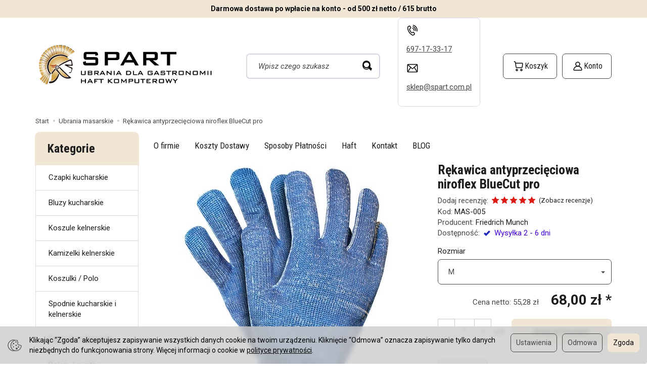

--- FILE ---
content_type: text/html; charset=utf-8
request_url: https://sklep.spart.com.pl/rekawica-antyprzecieciowa-niroflex-bluecut-pro.html
body_size: 25425
content:
<!DOCTYPE html>
<html lang="pl">
   <head>
      <meta name="viewport" content="width=device-width, initial-scale=1.0" />
      
      
      

      
      
      
       
      
      
      
      
      
      
      
      

      
      
      
      
      
      

      <meta http-equiv="Content-Type" content="text/html; charset=utf-8" />
<meta name="keywords" content="Rękawica antyprzecięciowa niroflex BlueCut pro, Rękawice, Masarnia, Friedrich Munch, Rekawica antyprzecieciowa niroflex BlueCut pro, Rekawice" />
<meta name="description" content="Rękawica ochronna niroflex BlueCut pro.
1 sztuka.
- wykonana z mieszanki tworzywa Brinix® A8C, poliestru oraz stali nierdzewnej
- nie zawiera włókien szklanych, mogących zanieczyścić produkty spożywcze
- przeznaczone do pracy w systemie HACCP
- pasuje na prawą i lewą rękę
- może być prana w pralce w temperaturze 85°C
- zapewnia doskonałą manualność
- odporne na ciepło kontaktowe do 100°C" />
<title>Rękawica antyprzecięciowa niroflex BlueCut pro</title>
<link rel="canonical" href="https://sklep.spart.com.pl/rekawica-antyprzecieciowa-niroflex-bluecut-pro.html" />
      <link rel="preload" href="/bootstrap/fonts/glyphicons-halflings-regular.woff" as="font" crossorigin="anonymous">
      <link href="/bootstrap/css/bootstrap.min.css?v320" rel="preload" as="style">
      <link href="/bootstrap/css/bootstrap.min.css?v320" rel="stylesheet" type="text/css">
      <link href="/cache/css/5c894f13679d4e6f758c1ddaa5e2276e.css?lm=1767827838" rel="preload" as="style" />
<link href="/cache/css/5c894f13679d4e6f758c1ddaa5e2276e.css?lm=1767827838" rel="stylesheet" type="text/css" />
      
      <link rel="shortcut icon" type="image/x-icon" href="/favicon.ico" />
      <link href="https://fonts.googleapis.com/css2?family=Roboto+Condensed:wght@400;700&family=Roboto:ital,wght@0,400;0,700;1,400;1,700&display=swap" rel="preload" as="style">
<link href="https://fonts.googleapis.com/css2?family=Roboto+Condensed:wght@400;700&family=Roboto:ital,wght@0,400;0,700;1,400;1,700&display=swap" rel="stylesheet" type="text/css">



<!--[if IE 9]>
 <style type="text/css">
 select.form-control
 {
    padding-right: 0;
    background-image: none;
 }
 </style>
<![endif]-->



            <script type="text/javascript">
  window.dataLayer = window.dataLayer || [];
  function gtag(){dataLayer.push(arguments)};
</script>
  <script>
    
     gtag('consent', 'default', {
        'functionality_storage': 'granted',
        'personalization_storage': 'granted',
        'security_storage': 'granted',
        'analytics_storage': 'denied',      
        'ad_storage': 'denied',
        'ad_personalization': 'denied',
        'ad_user_data': 'denied',
        'wait_for_update': 500
    });
    
</script>
<script async src="https://www.googletagmanager.com/gtag/js?id=UA-45860353-2"></script>
<script>
  gtag('js', new Date());
  gtag('config', 'UA-45860353-2');
 </script>
 
 
  <script>
  
    gtag("event", "view_item", {
    currency: "PLN",
    value: 68.00,
    items: [
            {
        item_id: "322",
        item_name: "Rękawica antyprzecięciowa niroflex BlueCut pro",
        index: 0,
        item_brand: "Friedrich Munch",
        item_category: "Ubrania masarskie",
                price: 68.00,
              // Google Ads
        id: "322",
        google_business_vertical: "retail"
      }    ]
  });
  </script>

 
      

<noscript><img height="1" width="1" style="display:none" src="https://www.facebook.com/tr?id=334706050471210&ev=PageView&noscript=1" /></noscript><meta property="og:type" content="website" /><meta property="og:title" content="Rękawica antyprzecięciowa niroflex BlueCut pro" /><meta property="og:description" content="



Rękawica ochronna niroflex BlueCut pro. 1 sztuka.- wykonana z mieszanki tworzywa Brinix® A8C, poliestru oraz stali nierdzewnej- nie zawiera włókien szklanych, mogących zanieczyścić produkty sp" /><meta property="og:url" content="https://sklep.spart.com.pl/rekawica-antyprzecieciowa-niroflex-bluecut-pro.html" /><meta property="og:image" content="https://sklep.spart.com.pl/media/products/8abe8ad69ec3fe2fcbfccd6425174fb6/images/thumbnail/big_RNIRBLCUTPRO.jpg?lm=1764392876" /><meta property="og:updated_time" content="1770052824" /> <script>

var ad_storage = 'denied';

var analytics_storage = 'denied';

var ad_personalization = "denied";

var ad_user_data = "denied";

var cookies_message_bar_hidden = 0;

const cookies = document.cookie.split("; ");

for (let i = 0; i < cookies.length; i++) {
  const cookie = cookies[i].split("=");
  
  if (cookie[0] === "cookies_google_analytics"){
    var cookies_google_analytics = cookie[1];                                
    
    if(cookies_google_analytics === 'true'){           
       var analytics_storage = "granted";
    }        
  }
  
  if (cookie[0] === "cookies_google_targeting"){
    
    var cookies_google_targeting = cookie[1];                        
            
    if(cookies_google_targeting === 'true'){            
        var ad_storage = "granted";
    }     
  }

 if (cookie[0] === "cookies_google_personalization"){
    
    var cookies_google_personalization = cookie[1];                        
            
    if(cookies_google_personalization === 'true'){            
        var ad_personalization = "granted";
    }     
  }

if (cookie[0] === "cookies_google_user_data"){
    
    var cookies_google_user_data = cookie[1];                        
            
    if(cookies_google_user_data === 'true'){            
        var ad_user_data = "granted";
    }     
  }

if (cookie[0] === "cookies_message_bar_hidden"){
    
    var cookies_message_bar_hidden = cookie[1];                        
            
    if(cookies_message_bar_hidden === 'true'){            
        var cookies_message_bar_hidden = 1;
    }     
  }

}

        
         if (cookies_message_bar_hidden == 1){
            gtag('consent', 'update', {
            'functionality_storage': 'granted',
            'personalization_storage': 'granted',
            'security_storage': 'granted',
            'analytics_storage': analytics_storage,      
            'ad_storage': ad_storage,
            'ad_personalization': ad_personalization,
            'ad_user_data': ad_user_data
        });
         }
    
    </script>   </head>
   <body>
      



<div class="modal fade" id="ajax-login-form-modal" tabindex="-1" role="dialog" aria-hidden="false" aria-modal="true" aria-labelledby="login_ajax">
    <div class="modal-dialog">
        <div class="modal-content">       
            <div id="ajax-login-form"></div>    
        </div>

    </div>
</div>
      <header>
    <div id="top">
    <div id="header" class="hidden-xs">
        <div class="top-text">
            <div class="container">
                                                            <div class="slogan h4">Darmowa dostawa po wpłacie na konto -  od 500 zł netto / 615 brutto</div>
                                                </div>
        </div>
        <div class="container">
            <div class="flex-sm">
                <div id="logo-top">
                    <div>
                        <a href="/" aria-label="Strona główna">
                            <img class="img-responsive" src="/images/frontend/theme/spart2025/logo.svg" alt="Logo" />
                        </a>
                    </div>
                </div>
                <div class="search hidden-sm">
                    
<form action="/product/search" class="form-inline search" method="get">
    <div class="input-group">
        <label class="sr-only" for="search-6u59">Wyszukaj</label>
        <input id="search-6u59" type="search" autocomplete="off" class="form-control" name="query" value="" placeholder='Wpisz czego szukasz' />
        <span class="input-group-btn">
            <button class="btn btn-primary" type="submit" aria-label="Wyszukaj">
                <span class="glyphicon glyphicon-search"></span>
            </button>
        </span>                                
    </div>
</form>






                </div>

                <div class="tel-email">
                    
    <div id="box-18" class="box-info panel panel-default">
                <div class="panel-body clearfix tinymce_html" >
            <!--[mode:tiny]--><p class="phone"><a href="tel:+48697173317"> <img class="d-block" src="/images/frontend/theme/spart2025/tel.svg" alt="" height="24" /> </a></p>
<p class="phone"><a href="tel:+48697173317">697-17-33-17</a></p>
<p class="email"><a href="mailto:sklep@spart.com.pl"> <img class="d-block" src="/images/frontend/theme/spart2025/email.svg" alt="" height="24" /> </a></p>
<p class="email"><a href="mailto:sklep@spart.com.pl">sklep@spart.com.pl </a></p> 
        </div>
    </div>

                </div>

                <div id="navbar-buttons-top" class="btn-group pull-right">
                    <button
                        id="nav-button-search"
                        type="button"
                        class="btn btn-navbar hidden-xs hidden-md hidden-lg collapsed"
                        data-toggle="collapse"
                        data-target="#nav-search"
                        data-parent="#header-navbar"
                        aria-label="Szukaj"
                    >
                        <img src="/images/frontend/theme/spart2025/search.svg" alt="">
                    </button>

                                            <button id="nav-button-shopping-cart" type="button" class="btn btn-navbar collapsed empty" data-toggle="collapse" data-target="#nav-shopping-cart"  data-parent="#header-navbar" aria-label="Koszyk">
                            <img src="/images/frontend/theme/spart2025/cart.svg" alt="Koszyk">
                            <small class="quantity"></small>
                        </button>
                    
                    <button id="nav-button-user" type="button" class="btn btn-navbar collapsed" data-toggle="collapse" data-target="#nav-user" data-parent="#header-navbar" aria-label="Konto">
                        <img src="/images/frontend/theme/spart2025/user.svg" alt="Konto">
                        <small class="login-status">&nbsp;</small>
                    </button>
                    


                    <button id="nav-button-settings" type="button" class="btn btn-navbar hidden-xs collapsed" data-toggle="collapse" data-target="#nav-settings" data-parent="#header-navbar" aria-label="Język i waluta">
                        <svg xmlns="http://www.w3.org/2000/svg" width="32px" height="32px" viewBox="0 0 24 24" stroke-width="1" stroke-linecap="round" stroke-linejoin="round" fill="none"><path d="M5 20v-5c1.333-1.333 3-2 5-2 3 0 4 2 6 2 1 0 2-.333 3-1V5c-1 .667-2 1-3 1-2 0-3-2-6-2-2 0-3.667.667-5 2v9"/></svg>
                    </button>
                </div>
            </div>
        </div>
    </div>
    <nav id="header-navbar">
        <div class="container">
            <div id="logo" class="visible-xs">
                <div>
                    <a href="/" aria-label="Strona główna">
                        <img src="/images/frontend/theme/spart2025/_editor/prod/3545faa308c3bb0c41ca3ca1eb62e551.png" alt="" />
                    </a>
                </div>
            </div>
            <div id="navbar-buttons" class="btn-group pull-right">
                                    <button
                        id="nav-button-shopping-cart-mobile"
                        type="button"
                        class="btn btn-navbar collapsed empty"
                        data-toggle="collapse"
                        data-target="#nav-shopping-cart"
                        data-parent="#header-navbar"
                        data-menu-mobile-target="#modal-shopping-cart-container"
                        aria-label="Koszyk"
                    >
                        <svg xmlns="http://www.w3.org/2000/svg" width="32px" height="32px" viewBox="0 0 24 24" stroke-width="1" stroke-linecap="round" stroke-linejoin="round" fill="none"><path d="M6 6h15l-1.5 9h-12z"/> <circle cx="9" cy="19" r="1"/> <circle cx="18" cy="19" r="1"/> <path d="M6 6H3"/> </svg>
                        <small class="quantity"></small>
                    </button>
                                <button
                    id="nav-button-user-mobile"
                    type="button"
                    class="btn btn-navbar collapsed"
                    data-toggle="collapse"
                    data-target="#nav-user"
                    data-parent="#header-navbar"
                    data-menu-mobile-target="#modal-user"
                    aria-label="Moje konto"
                >
                    <svg xmlns="http://www.w3.org/2000/svg" width="32px" height="32px" viewBox="0 0 24 24" stroke-width="1" stroke-linecap="round" stroke-linejoin="round" fill="none"><path d="M4,20 C4,17 8,17 10,15 C11,14 8,14 8,9 C8,5.667 9.333,4 12,4 C14.667,4 16,5.667 16,9 C16,14 13,14 14,15 C16,17 20,17 20,20"/> </svg>
                    <small class="login-status">&nbsp;</small>
                </button>
            </div>
            <div class="navbar-header hidden-sm hidden-md hidden-lg">
                <button
                    id="nav-button-menu"
                    type="button"
                    class="navbar-toggle collapsed"
                    data-toggle="collapse"
                    data-target="#nav-menu"
                    data-parent="#header-navbar"
                    data-menu-mobile-target="#modal-categories"
                    aria-label="Rozwiń kategorie"
                >
                    <span class="icon-bar"></span>
                    <span class="icon-bar"></span>
                    <span class="icon-bar"></span>
                </button>
                <button
                    id="nav-button-search-mobile"
                    class="btn btn-navbar collapsed pull-left"
                    type="button"
                    data-toggle="collapse"
                    data-target="#nav-search"
                    data-parent="#header-navbar"
                    data-menu-mobile-target="#modal-search"
                    aria-label="Szukaj"
                >
                    <svg xmlns="http://www.w3.org/2000/svg" width="32px" height="32px" viewBox="0 0 24 24" stroke-width="1" stroke-linecap="round" stroke-linejoin="round" fill="none"><path d="M14.4121122,14.4121122 L20,20"/> <circle cx="10" cy="10" r="6"/> </svg>
                </button>
            </div>
            <div id="nav-menu" class="navbar-collapse collapse clearfix">
                
<ul class="nav navbar-nav horizontal-categories" style="visibility: hidden; height: 0">
                        <li >
                <a href="/category/czapki-kucharskie" class="category-link">Czapki kucharskie</a>
            </li>
         
                        <li >
                <a href="/category/bluzy-kucharskie" class="category-link">Bluzy kucharskie</a>
            </li>
         
                        <li >
                <a href="/category/koszule-kelnerskie" class="category-link">Koszule kelnerskie</a>
            </li>
         
                        <li >
                <a href="/category/kamizelki-kelnerskie" class="category-link">Kamizelki kelnerskie</a>
            </li>
         
                        <li >
                <a href="/category/t-shirt-polo" class="category-link">Koszulki / Polo</a>
            </li>
         
                        <li >
                <a href="/category/spodnie-kucharskie" class="category-link">Spodnie kucharskie i kelnerskie</a>
            </li>
         
                        <li >
                <a href="/category/fartuchy-zapaski" class="category-link">Fartuchy / Zapaski</a>
            </li>
         
                        <li >
                <a href="/category/polary-kurtki" class="category-link">Polary / swetry</a>
            </li>
         
                                                    <li class="dropdown ">
                    <a 
                        href="/category/obuwie-gastronomiczne" 
                        class="dropdown-toggle category-link" 
                        data-hover="dropdown" 
                        data-toggle="dropdown"
                    >
                        Obuwie gastronomiczne
                    </a>
                    <button
                        type="button"
                        class="btn btn-light hidden-sm hidden-md hidden-lg" 
                        data-toggle="dropdown"
                    >
                        <svg width="7" height="12" viewBox="0 0 7 12" fill="none" xmlns="http://www.w3.org/2000/svg"><path d="M1 1L6 6L1 11" stroke="currentColor" stroke-width="2" stroke-linecap="round" stroke-linejoin="round"/></svg>                        
                    </button>
                    <ul class="dropdown-menu">
                                                    <li >
                                <a href="/category/obuwie-damskie" class="category-link">Damskie</a>
                                                            </li>
                                                    <li >
                                <a href="/category/obuwie-meskie" class="category-link">Męskie</a>
                                                            </li>
                                                    <li >
                                <a href="/category/obuwie-gumowe-wodoochronne" class="category-link">Gumowe / Wodoochronne</a>
                                                            </li>
                                            </ul> 
                </li>
                     
                        <li >
                <a href="/category/akcesoria-dodatki" class="category-link">Akcesoria / Dodatki</a>
            </li>
         
                        <li >
                <a href="/category/rekawice-gastronomiczne" class="category-link">Rękawice gastronomiczne</a>
            </li>
         
                        <li >
                <a href="/category/odziez-haccp" class="category-link">odzież HACCP</a>
            </li>
         
                                                    <li class="dropdown ">
                    <a 
                        href="/category/art-jednorazowe" 
                        class="dropdown-toggle category-link" 
                        data-hover="dropdown" 
                        data-toggle="dropdown"
                    >
                        Art. jednorazowe
                    </a>
                    <button
                        type="button"
                        class="btn btn-light hidden-sm hidden-md hidden-lg" 
                        data-toggle="dropdown"
                    >
                        <svg width="7" height="12" viewBox="0 0 7 12" fill="none" xmlns="http://www.w3.org/2000/svg"><path d="M1 1L6 6L1 11" stroke="currentColor" stroke-width="2" stroke-linecap="round" stroke-linejoin="round"/></svg>                        
                    </button>
                    <ul class="dropdown-menu">
                                                    <li >
                                <a href="/category/art-jednorazowe-ochrona-glowy" class="category-link">Ochrona głowy</a>
                                                            </li>
                                                    <li >
                                <a href="/category/art-jednorazowe-ochrona-rak" class="category-link">Ochrona rąk</a>
                                                            </li>
                                                    <li >
                                <a href="/category/art-jednorazowe-ochrona-ciala" class="category-link">Ochrona ciała</a>
                                                            </li>
                                                    <li >
                                <a href="/category/art-jednorazowe-ochrona-nog" class="category-link">Ochrona nóg</a>
                                                            </li>
                                            </ul> 
                </li>
                     
                                                    <li class="dropdown ">
                    <a 
                        href="/category/bhp" 
                        class="dropdown-toggle category-link" 
                        data-hover="dropdown" 
                        data-toggle="dropdown"
                    >
                        BHP
                    </a>
                    <button
                        type="button"
                        class="btn btn-light hidden-sm hidden-md hidden-lg" 
                        data-toggle="dropdown"
                    >
                        <svg width="7" height="12" viewBox="0 0 7 12" fill="none" xmlns="http://www.w3.org/2000/svg"><path d="M1 1L6 6L1 11" stroke="currentColor" stroke-width="2" stroke-linecap="round" stroke-linejoin="round"/></svg>                        
                    </button>
                    <ul class="dropdown-menu">
                                                    <li >
                                <a href="/category/bhp-instrukcje" class="category-link">Instrukcje</a>
                                                            </li>
                                                    <li >
                                <a href="/category/bhp-apteczki" class="category-link">Apteczki</a>
                                                            </li>
                                                    <li >
                                <a href="/category/bhp-gasnice" class="category-link">Gaśnice</a>
                                                            </li>
                                                    <li >
                                <a href="/category/bhp-ewakuacja" class="category-link">Ewakuacja</a>
                                                            </li>
                                                    <li >
                                <a href="/category/bhp-covid-19" class="category-link">COVID-19</a>
                                                            </li>
                                            </ul> 
                </li>
                     
                        <li >
                <a href="/category/srodki-czystosci-dla-gastronomii" class="category-link">Środki czystości dla gastronomii</a>
            </li>
         
                        <li >
                <a href="/category/odziez-medyczna" class="category-link">Odzież medyczna</a>
            </li>
         
                        <li >
                <a href="/category/masarnia" class="category-link">Ubrania masarskie</a>
            </li>
         
                        <li >
                <a href="/category/haft" class="category-link">HAFT komputerowy</a>
            </li>
         
          
    
</ul>





            </div>
            <div class="navbar-dropdown">
                <div id="nav-shopping-cart" class="navbar-collapse collapse">
                        <div class="shopping-cart clearfix">
            <div class="text-right">Twój koszyk jest pusty</div>
    </div>





                </div>
                <div id="nav-user" class="navbar-collapse collapseV2 hidden-xs">
                    <div class="nav-user-content">
                            <div class="user-content">
        <button class="btn btn-primary" data-action="ajax-login-button">Zaloguj</button>
        <div class="user-options-text text-muted hidden-xs">Nie masz jeszcze konta?</div>
        <a class="btn btn-light" href="https://sklep.spart.com.pl/user/createAccount" rel="nofollow">Załóż konto</a>    
    </div>

<div class="user-settings hidden-sm hidden-md hidden-lg">
    
    
</div>


                    </div>
                </div>
                <div id="nav-settings" class="hidden-xs navbar-collapse collapseV2"><div class="nav-settings-content"></div></div>
                <div id="nav-search" class="navbar-collapse hidden-xs">
                    <div class="nav-search-content">
                        <div class="h4 search-title">Wyszukiwanie produktów</div>
                        
<form action="/product/search" class="form-inline search" method="get">
    <div class="input-group">
        <label class="sr-only" for="search-4ple">Wyszukaj</label>
        <input id="search-4ple" type="search" autocomplete="off" class="form-control" name="query" value="" placeholder='Wpisz czego szukasz' />
        <span class="input-group-btn">
            <button class="btn btn-primary" type="submit" aria-label="Wyszukaj">
                <span class="glyphicon glyphicon-search"></span>
            </button>
        </span>                                
    </div>
</form>






                    </div>
                </div>
            </div>
        </div>
    </nav>
</div>
</header>

<div id="two-column-layout">
    <main class="container">
        <ol class="breadcrumb hidden-xs">
    <li><a itemprop="item" href="https://sklep.spart.com.pl/"><span>Start</span></a></li>
            <li>
                        <a href="https://sklep.spart.com.pl/category/masarnia"><span>Ubrania masarskie</span></a>
                    </li>
            <li>
                        <a href="https://sklep.spart.com.pl/rekawica-antyprzecieciowa-niroflex-bluecut-pro.html"><span>Rękawica antyprzecięciowa niroflex BlueCut pro</span></a>
                    </li>
    </ol>




        <div class="bg-white">
            <div class="row">
                <div id="content" class="col-md-9 col-md-push-3 col-lg-9 col-lg-push-3">
                    <ul class="menu2 hidden-xs clearfix nav navbar-nav">
    <li id="category-dropdown" class="hidden-md hidden-lg" data-toggle="collapse" data-target="#menu-content" data-parent="#category-dropdown">
        <a href="#">Kategorie</a>
        <ul id="menu-content" class="collapse nav"></ul>
    </li>
        <li><a href="/webpage/o-firmie.html">O firmie</a></li>
    <li><a href="/webpage/koszty-dostawy.html">Koszty Dostawy</a></li>
    <li><a href="/webpage/sposoby-platnosci.html">Sposoby Płatności</a></li>
    <li><a href="/webpage/haft.html">Haft</a></li>
    <li><a href="/webpage/kontakt.html">Kontakt</a></li>
    <li><a href="https://www.sklep.spart.com.pl/blog">BLOG</a></li>

</ul>





                    













<div>
    <div class="card panel panel-default">
        <div class="panel-body">
            <div class="row">
                <div class="col-xs-12 col-sm-8 product-gallery">            
                    
                    <ul id="product-gallery" class="gallery list-unstyled clearfix gallery-one" data-equalizer>
                        <li id="product-photo" class="col-xs-12" data-src="/media/products/8abe8ad69ec3fe2fcbfccd6425174fb6/images/thumbnail/big_RNIRBLCUTPRO.jpg?lm=1764392876" data-sub-html="    &lt;div class=&quot;custom-html&quot;&gt;
        &lt;div class=&quot;h4&quot;&gt;Rękawica antyprzecięciowa niroflex BlueCut pro&lt;/div&gt;
        &lt;p&gt;&lt;/p&gt;
    &lt;/div&gt;
" data-id="" data-gallery="/stThumbnailPlugin.php?i=media%2Fproducts%2F8abe8ad69ec3fe2fcbfccd6425174fb6%2Fimages%2FRNIRBLCUTPRO.jpg&t=gallery&f=product&u=1763631598">
                            <div>
                                <div class="gallery-image">
                                    <img class="img-responsive" src="/media/products/8abe8ad69ec3fe2fcbfccd6425174fb6/images/thumbnail/large_RNIRBLCUTPRO.jpg?lm=1764392962" alt="Rękawica antyprzecięciowa niroflex BlueCut pro" width="450" height="600" />
                                                                    </div>
                            </div>
                        </li>
                                            </ul>
                </div>
                <div class="col-xs-12 col-sm-4 product-label relative pull-right">
                    <div id="product-preloader" class="preloader absolute hidden"></div>
                    <h1>Rękawica antyprzecięciowa niroflex BlueCut pro</h1>                    

                                        

                    <ul class="information">
                        
                                            
                                                    

<li class="add-review-line">
    <span id="add-review" class="review-text text-muted">Dodaj recenzję:</span>
    <form class="pull-left" action="">
        <input  name="star1" title='Twoja ocena 1' type="radio" class="auto-submit-star" value="1"  />
        <input  name="star1" title='Twoja ocena 2' type="radio" class="auto-submit-star" value="2"  />
        <input  name="star1" title='Twoja ocena 3' type="radio" class="auto-submit-star" value="3"  />
        <input  name="star1" title='Twoja ocena 4' type="radio" class="auto-submit-star" value="4"  />
        <input  name="star1" title='Twoja ocena 5' type="radio" class="auto-submit-star" value="5"  checked="checked"  />        
    </form>
      
        <span class="small pull-left">(<a href="/rekawica-antyprzecieciowa-niroflex-bluecut-pro.html#product-tab-review">Zobacz recenzje</a>)</span>
    </li>
<!-- Modal -->
<div class="modal fade" id="star_raiting_modal" tabindex="-1" role="dialog" aria-labelledby="myModalLabel" aria-hidden="true" itemprop="aggregateRating" itemscope itemtype="https://schema.org/AggregateRating">
   <meta itemprop="ratingValue" content="5" />
 <meta itemprop="reviewCount" content="1" />
   <div class="modal-dialog">
    <div class="modal-content">
        <div id="star_raiting"></div>
    </div>
  </div>
</div>
                        
                                                    <li class="code"><span class="text-muted">Kod:</span> <span class="product_code">MAS-005</span></li>
                        
                        
                                                    <li><span class="text-muted">Producent:</span> <span><a href="/manufacturer/friedrich-munch" class="producer_name">Friedrich Munch</a></span></li>
                                                                                                                            <li>
                                                                    <span class="text-muted">Dostępność:</span>
                                                                                                    <span id="st_availability_info">
    <img alt="Wysyłka 2 - 6 dni" src="/media/availability/10.png?lm=1763631598" />

        
    <span id="st_availability_info-value" style="float: none;color: #4300d4">Wysyłka 2 - 6 dni</span>

    
</span>

<!-- Modal -->
<div class="modal fade" id="availability_alert_modal" tabindex="-1" role="dialog" aria-labelledby="myModalLabel" aria-hidden="true">
  <div class="modal-dialog">
    <div class="modal-content">
        <div id="availability_alert"></div>
    </div>
  </div>
</div>

                                                                                                </li>
                                                
                                                    <li>
                                   <div id="question-container">
   </div>


                            </li>
                                                
                        
                                            </ul>
                    
                    <div id="basket_product_options_container"><form action="#" class="form-horizontal">
    <div class="form-group product-options-group">
    <label class="col-sm-6 control-label" for="st_product_options_317">Rozmiar</label>
    <div class="col-sm-6">
        <select class="st_product_options_select form-control" id="st_product_options_317" name="st_product_options[317]" >
                                        <option selected="selected" value="1614">M </option>
                            <option  value="1615">L </option>
                            <option  value="1616">XL </option>
                    </select>
    </div>
</div>
</form>








</div>
                    
                    
                    
                                            <ul class="information prices">
                                                                                                                            <li class="price-line">
                                        <span class="price_minor text-muted">Cena netto: <span id="st_product_options-price_net"><span id="st_product_options-price-netto">55,28 zł</span></span></span>
                                        <span class="old_price"></span>
                                        <span class="price"><span id="st_product_options-price-brutto">68,00 zł</span></span>
                                    </li>
                                                            
                            
                            <li class="shopping-cart">
                                <span class="add-quantity">
                                    <button class="btn btn-default btn-qty" data-qty="minus" aria-label="Zwiększ ilość"></button><input type="text" name="product-card[322][quantity]" id="product-card_322_quantity" value="1" class="basket_add_quantity form-control" size="4" maxlength="5" data-max="100" data-min="1" inputmode="numeric" onchange="this.value = stPrice.fixNumberFormat(this.value, 0);" aria-label="Ilość" /><button class="btn btn-default btn-qty" data-qty="plus" aria-label="Zmniejsz ilość"></button><span class="uom text-muted">szt.</span>
                                </span>
                                    <form data-product="322" id="product-card_322" class="basket_add_button" action="https://sklep.spart.com.pl/basket/add/322/1" method="post">
        <div>
            <input type="hidden" name="product_set_discount" value="" />
            <input type="hidden" name="option_list" value="1614" />
            <button class="btn btn-shopping-cart" type="submit">dodaj do koszyka</button>
        </div>
    </form>
                            </li>
                                                            
                            
                            



    <li style="margin-top: 12px">    
</li>


                        </ul>
                        
<div id="card-info-box">

    <ul class="flex clearfix">
        
        
        
    </ul>

    
    
    
</div>
                                        
                    
                    
                        <div class="print-btn-row">
        <a href="/print/id/322" target="_blank" rel="nofollow" class="btn btn-default btn-xs">
            <span aria-hidden="true" class="glyphicon glyphicon-print"></span> Drukuj
        </a>
    </div>
    
    <style>
        .print-btn-row 
        {
            margin-top: 18px;
        }
    </style>
    
                    <div class="hidden-xs"><div class="reviews">
    </div>


</div>                </div>
                <div class="col-xs-12 col-sm-8">
                    <div id="product_set_discounts"></div>
                                                                                    <div id="description-long" class="description tinymce_html">
                            <!--[mode:tiny]--><table style="width: 749px; height: 173px;" border="0">
<tbody>
<tr>
<td rowspan="2">
<p style="margin-bottom: 0cm;">Rękawica ochronna niroflex BlueCut pro. <br />1 sztuka.<br />- wykonana z mieszanki tworzywa Brinix® A8C, poliestru oraz stali nierdzewnej<br />- nie zawiera włókien szklanych, mogących zanieczyścić produkty spożywcze<br />- przeznaczone do pracy w systemie HACCP<br />- pasuje na prawą i lewą rękę<br />- może być prana w pralce w temperaturze 85°C<br />- zapewnia doskonałą manualność<br />- odporne na ciepło kontaktowe do 100°C<br />- najwyższy współczynnik odporności na przecięcie (5) oraz na rozdarcie (4)<br />- najmniejszą jednostką sprzedaży jest sztuka<br />- testowana na przecięcie zgodnie z EN13997 (=48,5N)<br />- spełnia wymagania norm EN420, <a title="opis normy" href="https://www.sklep.spart.com.pl/webpage/norma-en-388-odpornosc-mechaniczna.html" target="_blank" rel="noopener">EN388</a> (poziomy odporności 3 5 4 1)<br /> oraz EN407 (poziomy odporności X 1 X X X X)</p>
</td>
<td style="text-align: center;" colspan="2">Przeznaczenie:</td>
<td style="text-align: center;"><img title="Unisex - dla kobiet i meżczyzn" src="/uploads/images/damski.jpg" alt="unisex" width="24" height="60" /> <img title="Unisex - dla kobiet i meżczyzn" src="/uploads/images/meski.jpg" alt="unisex" width="23" height="60" /></td>
</tr>
<tr>
<td style="text-align: center; width: 140px;" colspan="2">Normy i oznaczenia</td>
<td style="text-align: center;"><sup><img style="vertical-align: middle;" title="CE" src="/uploads/images/ce.jpg" alt="CE" width="30" height="22" /> Kat.II</sup></td>
</tr>
</tbody>
</table>
<table style="width: 750px; height: 79px;" border="0">
<tbody>
<tr>
<td style="text-align: center;" colspan="4"><span style="color: #800000;"><strong>Dobierz szybko swój rozmiar:</strong></span> <span style="color: #000000;"><strong>Jaki masz obwód dłoni ?</strong></span></td>
<td style="text-align: center;" rowspan="3"> </td>
</tr>
<tr>
<td style="background-color: #dcdcdc; text-align: center;">rozmiar:</td>
<td style="background-color: #dcdcdc; text-align: center;">M<br />( 8" )</td>
<td style="text-align: center;">L<br />( 9'' )</td>
<td style="background-color: #dcdcdc; text-align: center;">XL<br />( 10'' )</td>
</tr>
<tr>
<td style="background-color: #dcdcdc; text-align: center;"><img style="vertical-align: middle;" title="obwód dłoni" src="/uploads/images/rekawica.png" alt="obwód dłoni" width="40" height="45" />obwód dłoni</td>
<td style="background-color: #dcdcdc; text-align: center;">20,3 cm</td>
<td style="text-align: center;">22,9 cm</td>
<td style="background-color: #dcdcdc; text-align: center;">25,4 cm</td>
</tr>
</tbody>
</table>
<p style="margin-bottom: 0cm;"> </p>                        
                            <p id="producer-infromation">
                                <a id="active_product_safety_modal" aria-label='Informacje o bezpieczeństwie produktu'>Informacje o bezpieczeństwie produktu</a>
                                <a id="active_product_producer_info_modal" aria-label='Informacje o producencie'>Informacje o producencie</a>
                            </p>
                        </div>
                        <div id="description-safety">
                            
                            
                        </div>
                                                                
                                        <ul class="nav nav-tabs">
    <li class="active">
        <a rel="nofollow">Recenzje</a>
    </li>
</ul>

 
</br>
<div id="product-tab-review">
</div>         




<div class="row">
	<div class="description tinymce_html col-xs-12"></div>
</div>                </div>
                            </div>
            <div class="visible-xs"><div class="reviews">
    </div>


</div>
                            <div class="card-tabs relative">
                    <ul id="product-tabs" class="nav nav-tabs">
                                                <li>
                            <a href="#product-tab-1" data-url="/stAccessoriesFrontend/accessoriesList/id/322" rel="nofollow">Akcesoria</a>
                        </li>
                                            </ul>
                </div>

                <div class="tab-content">
                                            <div class="tab-pane" id="product-tab-1"></div>
                                    </div>
            
            <ul class="nav nav-tabs">
    <li class="active">
        <a rel="nofollow" href="#" style="pointer-events: none;">Pytania do produktu</a>
    </li>
</ul>



<div class="row" style="margin-bottom: 30px;">

    <div class="col-xs-12 col-sm-8">
        <br>
            Zadaj pytanie dotyczące produktu. Nasz zespół z przyjemnością udzieli szczegółowej odpowiedzi na zapytanie.<br>
            <button style="margin-top: 15px;" type="button" id="active-faq-question-modal" class="btn btn-default">Zadaj pytanie</button><br>
        <br>
    </div>
    
</div>

<!-- Modal -->
<div class="modal fade" id="faq-question-modal" tabindex="-1" role="dialog" aria-labelledby="myModalLabel" aria-hidden="true">
  <div class="modal-dialog">
    <div class="modal-content">
        <div id="faq-question"></div>
    </div>
  </div>
</div>

            
                        
            
            <div id="sidebar-interest"></div>




            
        </div>
    </div>
</div>

<div class="modal fade" id="execute_time_overlay" tabindex="-1" role="dialog" aria-labelledby="execute_time_overlay" aria-hidden="true">
  <div class="modal-dialog">
    <div class="modal-content">
    </div>
  </div>
</div>



                </div>
                <div id="left" class="col-md-3 col-md-pull-9 col-lg-3 col-lg-pull-9 hidden-sm hidden-xs">
                    <div id="category-thumbnail" class="thumbnail"><div id="vertical-categories" class="panel panel-primary">
    <div class="panel-heading">
        <div class="panel-title">Kategorie</div>
    </div>
    <div class="panel-body">
        <ul class="nav nav-stacked">
                                            
                    <li>
                        <a href="/category/czapki-kucharskie">Czapki kucharskie</a>
                    </li>
                    
                    <li>
                        <a href="/category/bluzy-kucharskie">Bluzy kucharskie</a>
                    </li>
                    
                    <li>
                        <a href="/category/koszule-kelnerskie">Koszule kelnerskie</a>
                    </li>
                    
                    <li>
                        <a href="/category/kamizelki-kelnerskie">Kamizelki kelnerskie</a>
                    </li>
                    
                    <li>
                        <a href="/category/t-shirt-polo">Koszulki / Polo</a>
                    </li>
                    
                    <li>
                        <a href="/category/spodnie-kucharskie">Spodnie kucharskie i kelnerskie</a>
                    </li>
                    
                    <li>
                        <a href="/category/fartuchy-zapaski">Fartuchy / Zapaski</a>
                    </li>
                    
                    <li>
                        <a href="/category/polary-kurtki">Polary / swetry</a>
                    </li>
                    
                    <li>
                        <a href="/category/obuwie-gastronomiczne">Obuwie gastronomiczne</a>
                    </li>
                    
                    <li>
                        <a href="/category/akcesoria-dodatki">Akcesoria / Dodatki</a>
                    </li>
                    
                    <li>
                        <a href="/category/rekawice-gastronomiczne">Rękawice gastronomiczne</a>
                    </li>
                    
                    <li>
                        <a href="/category/odziez-haccp">odzież HACCP</a>
                    </li>
                    
                    <li>
                        <a href="/category/art-jednorazowe">Art. jednorazowe</a>
                    </li>
                    
                    <li>
                        <a href="/category/bhp">BHP</a>
                    </li>
                    
                    <li>
                        <a href="/category/srodki-czystosci-dla-gastronomii">Środki czystości dla gastronomii</a>
                    </li>
                    
                    <li>
                        <a href="/category/odziez-medyczna">Odzież medyczna</a>
                    </li>
                    
                    <li class="active">
                        <a href="/category/masarnia">Ubrania masarskie</a>
                    </li>
                    
                    <li>
                        <a href="/category/haft">HAFT komputerowy</a>
                    </li>
                                    </ul>
    </div>
</div></div>
                    
                    
                                    </div>
            </div>
        </div>
    </main>
    <footer>
        <div id="newsletter">
    <div class="text">
        <div class="h5">Dołącz do naszego klubu.</div>
        <div><!--[mode:tiny]--><p>Dołącz do naszego klubu i otrzymuj ciekawe informacje, promocje i rabaty.</p></div>
    </div>
    <form class="st_form_ver6" method="post" action="/newsletter/add">
    <label class="control-label" for="email">E-mail (login)</label>
    <span class="required-mark" aria-hidden="true">*</span>
        <div class="input-group">
            <input type="text" name="newsletter[email]" id="email" value="" class="form-control" aria-required="true" />                        
            <input type="hidden" name="newsletter[privacy]" id="newsletter_privacy" value="1" />
            <input type="hidden" name="newsletter[new_user]" id="newsletter_new_user" value="" />
            <span class="input-group-btn">
                <input type="submit" name="commit" value="Dodaj" class="btn btn-primary" />    
            </span>                                
        </div>
    </form>
</div>
<div class="navbar navbar-default clearfix">    
    <div class="container">
        <div id="accordion_footer" class="panel-group row">
            <div class="col-xs-12 col-sm-9">
                	<div class="foot-group list-group col-xs-12 col-sm-3">
		<div class="list-group-item-heading h5">
	<a data-toggle="collapse" data-parent="#accordion_footer" href="#collapse_10">Pomoc <span class="caret hidden-sm hidden-md hidden-lg"></span></a>
</div>  
<div id="collapse_10" class="list-group collapse">
                 
        <a href="/webpage/kontakt.html">Kontakt</a>
        
                 
        <a href="/webpage/polityka-prywatnosci.html">Polityka prywatności</a>
        
                 
        <a href="/webpage/regulamin.html">Regulamin</a>
        
                 
        <a href="/webpage/jak-zlozyc-zamowienie.html">Jak złożyć zamówienie?</a>
        
                 
        <a href="/webpage/wymiana.html">Wymiana</a>
        
                 
        <a href="/webpage/zwrot-towaru.html">zwrot towaru</a>
        
      
    
</div>                                 
	</div>
	<div class="foot-group list-group col-xs-12 col-sm-3">
		<div class="list-group-item-heading h5">
	<a data-toggle="collapse" data-parent="#accordion_footer" href="#collapse_12">Firma Spart <span class="caret hidden-sm hidden-md hidden-lg"></span></a>
</div>  
<div id="collapse_12" class="list-group collapse">
                 
        <a href="/webpage/o-firmie.html">O firmie</a>
        
                 
        <a href="/webpage/haft.html">Haft</a>
        
                 
        <a href="/webpage/art-bhp.html">Art. BHP</a>
        
                 
        <a href="/webpage/produkcja-spart.html">Produkcja Spart</a>
        
                 
        <a href="/webpage/odziez-dla-szkoly-gastronomicznej.html">Odzież dla szkoły gastronomicznej</a>
        
      
    
</div>                                 
	</div>
	<div class="foot-group list-group col-xs-12 col-sm-3">
		<div class="list-group-item-heading h5">
	<a data-toggle="collapse" data-parent="#accordion_footer" href="#collapse_13">Produkty <span class="caret hidden-sm hidden-md hidden-lg"></span></a>
</div>  
<div id="collapse_13" class="list-group collapse">
                 
        <a href="/webpage/czas-realizacji.html">Czas realizacji</a>
        
                 
        <a href="/webpage/koszty-dostawy.html">Koszty Dostawy</a>
        
                 
        <a href="/webpage/sposoby-platnosci.html">Sposoby Płatności</a>
        
                 
        <a href="/webpage/faktury-i-paragony.html">Faktury i Paragony</a>
        
                 
        <a href="/webpage/gwarancja-zadowolenia.html">Gwarancja zadowolenia</a>
        
      
    
</div>                                 
	</div>
	<div class="foot-group list-group col-xs-12 col-sm-3">
		<div class="list-group-item-heading h5">
	<a data-toggle="collapse" data-parent="#accordion_footer" href="#collapse_14">Linki <span class="caret hidden-sm hidden-md hidden-lg"></span></a>
</div>  
<div id="collapse_14" class="list-group collapse">
                 
        <a href="/webpage/producenci.html">Producenci</a>
        
                 
        <a href="/webpage/katalogi-producentow.html">Katalogi producentów</a>
        
                 
        <a href="/webpage/rozmiary-obuwia.html">Rozmiary obuwia</a>
        
                 
        <a href="/webpage/czcionki-i-kolory-haftu.html">czcionki i kolory haftu</a>
        
      
    
</div>                                 
	</div>
	<div class="foot-group list-group col-xs-12 col-sm-3 visible-xs">
		<div class="list-group-item-heading h5"><a href="/webpage/kontakt.html">Kontakt</a></div>
	</div>

            </div>
            <div class="list-group col-xs-12 col-sm-3 pull-right">
                <div class="social">
    <div class="h5 hidden-xs">Social media</div>
    <div class="icons">
                    <a href="https://www.facebook.com/sklep.spart" target="_blank" rel="noopener">
                <img src="/images/frontend/theme/bianco/social/facebook.png" alt="\'{__ text=\'Facebook'}" width="37" height="37"/>
                <span class="txt hidden-xs">Facebook</span>
            </a>
                                    
            <a href="https://www.instagram.com/sklep_spart" target="_blank" rel="noopener">
                <img src="/images/frontend/theme/bianco/social/instagram.png" alt="Instagram" width="37" height="37"/>
                <span class="txt hidden-xs">Instagram</span>
            </a>
                                                            </div>
</div> 
            </div>
        </div>
        <div class="copyright clearfix">
            <a href="https://www.sote.pl/" target="_blank" rel="noopener" title="Sklep internetowy SOTE">Sklep internetowy SOTE</a>
    </div>
    </div>
</div>
    </footer>
</div>      <!-- Modal -->
<div class="modal fade" id="ajax-cookie-modal" tabindex="-1" role="dialog" aria-hidden="true" style="z-index:2060" aria-label="Ustawienia cookies">
    <div class="modal-dialog">

        <div class="modal-content">
        
        
            <div class="modal-header">
                <button type="button" class="close" data-dismiss="modal" aria-label="Close"><span aria-hidden="true">&times;</span></button>
                <div class="modal-title h4" id="myModalLabel">Ustawienia cookies</div>
            </div>

            <div class="modal-body panel-body">   
            

                <div class="small" style="padding: 0px 30px;">
                                

                    <div class="row">
                        <div class="col-sm-12">
                            <div class="h4">Niezbędne pliki cookie</div>
                        </div>                
                    </div>
                    

                    <div class="row">            
                        
                        <div class="col-xs-12 col-sm-10">                                                    
                            Te pliki cookie są niezbędne do działania strony i nie można ich wyłączyć. Służą na przykład do utrzymania zawartości koszyka użytkownika. Możesz ustawić przeglądarkę tak, aby blokowała te pliki cookie, ale wtedy strona nie będzie działała poprawnie. Te pliki cookie pozwalają na identyfikację np. osób zalogowanych.                            
                            <br/><br/>
                        </div>
                        
                        <div class="col-xs-12 col-sm-2">
                            Zawsze aktywne
                        </div>
                                               
                                            
                    </div>
                    
                    
                    
                    <div class="row">
                        <div class="col-sm-12">
                            <div class="h4">Analityczne pliki cookie</div>
                        </div>
                    </div>

                    <div class="row">

                        <div class="col-xs-12 col-sm-10">                            
                            Te pliki cookie pozwalają liczyć wizyty i źródła ruchu. Dzięki tym plikom wiadomo, które strony są bardziej popularne i w jaki sposób poruszają się odwiedzający stronę. Wszystkie informacje gromadzone przez te pliki cookie są anonimowe.                                                        
                            <br/><br/>
                        </div>

                        <div class="col-xs-12 col-sm-2">

                            <label for="checkbox-1" class="toggle-switchy" data-color="green" data-text="false" data-style="square" aria-label="Analityczne pliki cookie">
                                <input checked type="checkbox" id="checkbox-1">
                                <span class="toggle">
                                <span class="switch"></span>
                                </span>
                            </label>

                        </div>

                    </div>
                    
                    
                    
                    <div class="row">
                        <div class="col-sm-12">
                            <div class="h4">Reklamowe pliki cookie</div>
                        </div>
                    </div>

                    <div class="row">

                        <div class="col-xs-12 col-sm-10">                            
                            Reklamowe pliki cookie mogą być wykorzystywane za pośrednictwem naszej strony przez naszych partnerów reklamowych. Służą do budowania profilu Twoich zainteresowań na podstawie informacji o stronach, które przeglądasz, co obejmuje unikalną identyfikację Twojej przeglądarki i urządzenia końcowego. Jeśli nie zezwolisz na te pliki cookie, nadal będziesz widzieć w przeglądarce podstawowe reklamy, które nie są oparte na Twoich zainteresowaniach.
                            <br/><br/>
                        </div>

                        <div class="col-xs-12 col-sm-2">

                            <label for="checkbox-2" class="toggle-switchy"  data-color="green" data-text="false" data-style="square" aria-label="Reklamowe pliki cookie">
                                <input checked type="checkbox" id="checkbox-2">
                                <span class="toggle">
                                <span class="switch"></span>
                                </span>
                            </label>

                        </div>

                    </div>
                    
                    
                                        <div class="row">
                        
                        <div class="col-xs-12 col-sm-12">                        
                            Nasza strona korzysta z usług Google, takich jak Google Analytics i Google Ads. Aby dowiedzieć się więcej o tym, jak Google wykorzystuje dane z naszej strony, zapoznaj się z <a target="_blank" href="https://policies.google.com/technologies/partner-sites">polityką prywatności i warunkami Google</a>.
                            <br/><br/>
                        </div>

                    </div>                    
                    
                    
                    <div class="row">
                        <div class="col-sm-12">
                            <div class="h4">Wysyłanie danych związanych z reklamami</div>
                        </div>
                    </div>

                    <div class="row">

                        <div class="col-xs-12 col-sm-10">                            
                            Zgadzam się na wysyłanie danych związanych z reklamami do Google.
                            <br/><br/>
                        </div>

                        <div class="col-xs-12 col-sm-2">

                            <label for="checkbox-4" class="toggle-switchy"  data-color="green" data-text="false" data-style="square" aria-label="Wysyłanie danych związanych z reklamami">
                                <input checked type="checkbox" id="checkbox-4">
                                <span class="toggle">
                                <span class="switch"></span>
                                </span>
                            </label>

                        </div>

                    </div>
                    
                    
                    <div class="row">
                        <div class="col-sm-12">
                            <div class="h4">Reklamy spersonalizowane Google</div>
                        </div>
                    </div>

                    <div class="row">

                        <div class="col-xs-12 col-sm-10">                            
                            Zgadzam się na używanie reklam spersonalizowanych. Reklamy te są dostosowywane do konkretnych preferencji, zachowań i cech użytkownika. Google zbiera dane na temat aktywności użytkownika w internecie, takie jak wyszukiwania, przeglądane strony internetowe, kliknięcia i zakupy online, aby lepiej zrozumieć jego zainteresowania i preferencje.
                            <br/><br/>
                        </div>

                        <div class="col-xs-12 col-sm-2">

                            <label for="checkbox-3" class="toggle-switchy"  data-color="green" data-text="false" data-style="square" aria-label="Reklamy spersonalizowane Google">
                                <input checked type="checkbox" id="checkbox-3">
                                <span class="toggle">
                                <span class="switch"></span>
                                </span>
                            </label>

                        </div>

                    </div>
                                        
                    
                    <div class="row">                        

                        <button id="cookies-modal-accept" class="btn btn-primary pull-right">Zapisz i zamknij</button>
                        
                    </div>
                    
                </div>        
            </div>
        
        </div>

    </div>
</div>


<style type="text/css">

    #cookies_message:before{
        background: #cccccc;
    }

    #cookies_content{
        color: #000000;
    }

    #cookies_frame
    {
        width: 1310px;
    }
</style>



      <div id="modal-shopping-cart-container" class="modal menu-modal fade" tabindex="-1" role="dialog" aria-labelledby="shopping-cart-label">
    <div class="modal-dialog" role="document">
        <div class="modal-content">
            <div class="modal-header">
                <button type="button" class="close" data-dismiss="modal" aria-label="Zamknij"><span aria-hidden="true">&times;</span></button>
                <div class="modal-title h4" id="shopping-cart-label">Koszyk</div>
            </div>
            <div id="modal-shopping-cart" class="modal-body">
                <div class="shopping-cart clearfix">
            <div class="text-right">Twój koszyk jest pusty</div>
    </div>





            </div>
        </div>
    </div> 
</div>
<div id="modal-categories" class="modal menu-modal fade" tabindex="-1" role="dialog" aria-labelledby="modal-categories-label">
    <div class="modal-dialog" role="document">
        <div class="modal-content">
            <div class="modal-header">
                <button type="button" class="close" data-dismiss="modal" aria-label="Zamknij"><span aria-hidden="true">&times;</span></button>
                <div class="modal-title h4" id="modal-categories-label">Kategorie</div>
            </div>
            <div class="modal-body">
                
<ul class="nav navbar-nav horizontal-categories" style="visibility: hidden; height: 0">
                        <li >
                <a href="/category/czapki-kucharskie" class="category-link">Czapki kucharskie</a>
            </li>
         
                        <li >
                <a href="/category/bluzy-kucharskie" class="category-link">Bluzy kucharskie</a>
            </li>
         
                        <li >
                <a href="/category/koszule-kelnerskie" class="category-link">Koszule kelnerskie</a>
            </li>
         
                        <li >
                <a href="/category/kamizelki-kelnerskie" class="category-link">Kamizelki kelnerskie</a>
            </li>
         
                        <li >
                <a href="/category/t-shirt-polo" class="category-link">Koszulki / Polo</a>
            </li>
         
                        <li >
                <a href="/category/spodnie-kucharskie" class="category-link">Spodnie kucharskie i kelnerskie</a>
            </li>
         
                        <li >
                <a href="/category/fartuchy-zapaski" class="category-link">Fartuchy / Zapaski</a>
            </li>
         
                        <li >
                <a href="/category/polary-kurtki" class="category-link">Polary / swetry</a>
            </li>
         
                                                    <li class="dropdown ">
                    <a 
                        href="/category/obuwie-gastronomiczne" 
                        class="dropdown-toggle category-link" 
                        data-hover="dropdown" 
                        data-toggle="dropdown"
                    >
                        Obuwie gastronomiczne
                    </a>
                    <button
                        type="button"
                        class="btn btn-light hidden-sm hidden-md hidden-lg" 
                        data-toggle="dropdown"
                    >
                        <svg width="7" height="12" viewBox="0 0 7 12" fill="none" xmlns="http://www.w3.org/2000/svg"><path d="M1 1L6 6L1 11" stroke="currentColor" stroke-width="2" stroke-linecap="round" stroke-linejoin="round"/></svg>                        
                    </button>
                    <ul class="dropdown-menu">
                                                    <li >
                                <a href="/category/obuwie-damskie" class="category-link">Damskie</a>
                                                            </li>
                                                    <li >
                                <a href="/category/obuwie-meskie" class="category-link">Męskie</a>
                                                            </li>
                                                    <li >
                                <a href="/category/obuwie-gumowe-wodoochronne" class="category-link">Gumowe / Wodoochronne</a>
                                                            </li>
                                            </ul> 
                </li>
                     
                        <li >
                <a href="/category/akcesoria-dodatki" class="category-link">Akcesoria / Dodatki</a>
            </li>
         
                        <li >
                <a href="/category/rekawice-gastronomiczne" class="category-link">Rękawice gastronomiczne</a>
            </li>
         
                        <li >
                <a href="/category/odziez-haccp" class="category-link">odzież HACCP</a>
            </li>
         
                                                    <li class="dropdown ">
                    <a 
                        href="/category/art-jednorazowe" 
                        class="dropdown-toggle category-link" 
                        data-hover="dropdown" 
                        data-toggle="dropdown"
                    >
                        Art. jednorazowe
                    </a>
                    <button
                        type="button"
                        class="btn btn-light hidden-sm hidden-md hidden-lg" 
                        data-toggle="dropdown"
                    >
                        <svg width="7" height="12" viewBox="0 0 7 12" fill="none" xmlns="http://www.w3.org/2000/svg"><path d="M1 1L6 6L1 11" stroke="currentColor" stroke-width="2" stroke-linecap="round" stroke-linejoin="round"/></svg>                        
                    </button>
                    <ul class="dropdown-menu">
                                                    <li >
                                <a href="/category/art-jednorazowe-ochrona-glowy" class="category-link">Ochrona głowy</a>
                                                            </li>
                                                    <li >
                                <a href="/category/art-jednorazowe-ochrona-rak" class="category-link">Ochrona rąk</a>
                                                            </li>
                                                    <li >
                                <a href="/category/art-jednorazowe-ochrona-ciala" class="category-link">Ochrona ciała</a>
                                                            </li>
                                                    <li >
                                <a href="/category/art-jednorazowe-ochrona-nog" class="category-link">Ochrona nóg</a>
                                                            </li>
                                            </ul> 
                </li>
                     
                                                    <li class="dropdown ">
                    <a 
                        href="/category/bhp" 
                        class="dropdown-toggle category-link" 
                        data-hover="dropdown" 
                        data-toggle="dropdown"
                    >
                        BHP
                    </a>
                    <button
                        type="button"
                        class="btn btn-light hidden-sm hidden-md hidden-lg" 
                        data-toggle="dropdown"
                    >
                        <svg width="7" height="12" viewBox="0 0 7 12" fill="none" xmlns="http://www.w3.org/2000/svg"><path d="M1 1L6 6L1 11" stroke="currentColor" stroke-width="2" stroke-linecap="round" stroke-linejoin="round"/></svg>                        
                    </button>
                    <ul class="dropdown-menu">
                                                    <li >
                                <a href="/category/bhp-instrukcje" class="category-link">Instrukcje</a>
                                                            </li>
                                                    <li >
                                <a href="/category/bhp-apteczki" class="category-link">Apteczki</a>
                                                            </li>
                                                    <li >
                                <a href="/category/bhp-gasnice" class="category-link">Gaśnice</a>
                                                            </li>
                                                    <li >
                                <a href="/category/bhp-ewakuacja" class="category-link">Ewakuacja</a>
                                                            </li>
                                                    <li >
                                <a href="/category/bhp-covid-19" class="category-link">COVID-19</a>
                                                            </li>
                                            </ul> 
                </li>
                     
                        <li >
                <a href="/category/srodki-czystosci-dla-gastronomii" class="category-link">Środki czystości dla gastronomii</a>
            </li>
         
                        <li >
                <a href="/category/odziez-medyczna" class="category-link">Odzież medyczna</a>
            </li>
         
                        <li >
                <a href="/category/masarnia" class="category-link">Ubrania masarskie</a>
            </li>
         
                        <li >
                <a href="/category/haft" class="category-link">HAFT komputerowy</a>
            </li>
         
          
    
</ul>





            </div>
        </div>
    </div> 
</div>
<div id="modal-user" class="modal menu-modal fade" tabindex="-1" role="dialog" aria-labelledby="modal-user-label">
    <div class="modal-dialog" role="document">
        <div class="modal-content">
            <div class="modal-header">
                <button type="button" class="close" data-dismiss="modal" aria-label="Zamknij"><span aria-hidden="true">&times;</span></button>
                <div class="modal-title h4" id="modal-user-label">Moje konto</div>
            </div>
            <div class="modal-body">
                    <div class="user-content">
        <button class="btn btn-primary" data-action="ajax-login-button">Zaloguj</button>
        <div class="user-options-text text-muted hidden-xs">Nie masz jeszcze konta?</div>
        <a class="btn btn-light" href="https://sklep.spart.com.pl/user/createAccount" rel="nofollow">Załóż konto</a>    
    </div>

<div class="user-settings hidden-sm hidden-md hidden-lg">
    
    
</div>


            </div>
        </div>
    </div>
</div>
<div id="modal-search" class="modal menu-modal fade" tabindex="-1" role="dialog" aria-labelledby="modal-search-label">
    <div class="modal-dialog" role="document">
        <div class="modal-content">
            <div class="modal-header">
                <button type="button" class="close" data-dismiss="modal" aria-label="Zamknij"><span aria-hidden="true">&times;</span></button>
                <div class="modal-title h4" id="modal-search-label">Wyszukiwanie produktów</div>
            </div>
            <div class="modal-body">
                
<form action="/product/search" class="form-inline search" method="get">
    <div class="input-group">
        <label class="sr-only" for="search-9myi">Wyszukaj</label>
        <input id="search-9myi" type="search" autocomplete="off" class="form-control" name="query" value="" placeholder='Wpisz czego szukasz' />
        <span class="input-group-btn">
            <button class="btn btn-primary" type="submit" aria-label="Wyszukaj">
                <span class="glyphicon glyphicon-search"></span>
            </button>
        </span>                                
    </div>
</form>






            </div>
        </div>
    </div>
</div>
            <a href="#" id="toTopNew" class="btn-to-top" aria-label="Do góry" aria-hidden="true" tabindex="-1">
         <svg width="21" height="13" viewBox="0 0 21 13" fill="none" xmlns="http://www.w3.org/2000/svg">
            <path d="M1 12L10.5 1L20 12" stroke-width="2" stroke-linecap="round" stroke-linejoin="round"/>
         </svg>
      </a>
   <script src="/cache/js/952efd680b46ce42712d033cc187a01a.js?lm=1767827838" type="text/javascript"></script><script type="text/javascript">
	//<![CDATA[
	 jQuery(function($) {
	 	var menuHeight = $('#header-navbar').height();
	 	var dropdown = $('#nav-menu .dropdown-menu');
        var dropdownSettings = $('#nav-settings .dropdown-menu, #nav-settings .nav-settings-content');
		var headerNavbarPosition = $('#header-navbar-position');

	 	function menuFix() {
			
			if (headerNavbarPosition.length) {
				if ($(window).width() > 768) {

					var scrolled = $(window).scrollTop();
					var menuTop = $('#header-navbar-position').offset().top;
					var windowHeight = $(window).height();
					var headerHeight = $('#header').outerHeight();

					if (scrolled > menuTop) {
						$('#header-navbar').addClass('navbar-fixed-top');
						$('#header-navbar-position').css('min-height', menuHeight - 1);
						dropdown.css('max-height', windowHeight - menuHeight - 15);
						dropdownSettings.css('max-height', windowHeight - menuHeight - 15 - 48);
					} else if (scrolled < menuTop) {
						$('#header-navbar').removeClass('navbar-fixed-top');
						$('#header-navbar-position').css('min-height', '');
						dropdown.css('max-height', windowHeight - headerHeight - menuHeight - 15);
						dropdownSettings.css('max-height', windowHeight - headerHeight - menuHeight - 15 - 48);
					};

				} else {
					dropdown.removeAttr("style");
				};
			}
	    }
		
		function setHeightCollapseMobile() {
			if ($(window).width() < 768) {
	            var windowHeightMobile = $(window).height();
	            var menuHeightMobile = $('#header-navbar').height();
	            $('#header-navbar .navbar-collapse').css('max-height', windowHeightMobile - menuHeightMobile);
	        };
		}	
        
        $(document).ready(function(){
			setHeightCollapseMobile();
	        menuFix();
	    });
		
	    $(window).scroll(function(){
	        menuFix();
	    });
	    $(window).resize(function(){
	        menuFix();
	    });
     });
	 //]]>
</script><script type="text/javascript">
jQuery(function ($)
{
    $(document).ready(function()
    {

        !function(f,b,e,v,n,t,s){if(f.fbq)return;n=f.fbq=function(){n.callMethod?
        n.callMethod.apply(n,arguments):n.queue.push(arguments)};if(!f._fbq)f._fbq=n;
        n.push=n;n.loaded=!0;n.version='2.0';n.agent='plsote';n.queue=[];t=b.createElement(e);t.async=!0;
        t.src=v;s=b.getElementsByTagName(e)[0];s.parentNode.insertBefore(t,s)}(window,
        document,'script','https://connect.facebook.net/en_US/fbevents.js');
        fbq('init', '334706050471210');

        if($.cookies.get('cookies_google_targeting') == true)
        {
            fbq('track', 'PageView');
            
            fbq('track', 'ViewContent', {
                    content_name: 'Rękawica antyprzecięciowa niroflex BlueCut pro', 
                    content_category: 'Ubrania masarskie',
                    content_ids: ['MAS-005'],
                    content_type: 'product',
                                        value: 68.00,
                    
                    currency: 'PLN'
                    },{eventID: '0632890'});
                    
        }

        
    });
});
</script><script type="text/javascript" src="/js/jquery.cookie.js"></script><script type="text/javascript" src="/js/jquery.md5.js"></script><script type="text/javascript">
jQuery(function ($)
{
    $(document).ready(function()
    {               
        console.log("ads tracker status: active");       
        
        var getUrlParameter = function getUrlParameter(sParam) {
            var sPageURL = window.location.search.substring(1),
            sURLVariables = sPageURL.split('&'),
            sParameterName,
            i;
            
            for (i = 0; i < sURLVariables.length; i++) {
                sParameterName = sURLVariables[i].split('=');
        
                if (sParameterName[0] === sParam) {
                    return sParameterName[1] === undefined ? true : decodeURIComponent(sParameterName[1]);
                }
            }
        };
        
        function updateDebug(ads_id, ads_tracker_cookie) {
            // Funkcja sanitizująca wejściowe dane
            var sanitize = function(str) {
                return String(str)
                    .replace(/</g, "&lt;")
                    .replace(/>/g, "&gt;")
                    .replace(/"/g, "&quot;")
                    .replace(/'/g, "&#039;");
            };

            
            var referrer = document.referrer ? sanitize(document.referrer) : "";
            var browser = "Mozilla/5.0 (Macintosh; Intel Mac OS X 10_15_7) AppleWebKit/537.36 (KHTML, like Gecko) Chrome/131.0.0.0 Safari/537.36; ClaudeBot/1.0; +claudebot@anthropic.com)";
            var ip = "3.19.237.206";
            var hash = sanitize(getUrlParameter('hash') || "");
            var url = window.location.protocol + "//" + window.location.host + window.location.pathname + window.location.search;
            var cookie = JSON.stringify(ads_tracker_cookie);

            $.post( "/adsTracker/debug", { url: url, referrer: referrer, browser: browser, ip: ip, hash: hash, ads_id: ads_id, cookie: cookie })
              .done(function( data ) {
                console.log("debug update");
            });
        }

        
        function updateRemoteAddressData(ads_id, ads_tracker_cookie) {
            // Funkcja sanitizująca wejściowe dane
            var sanitize = function(str) {
                return String(str)
                    .replace(/</g, "&lt;")
                    .replace(/>/g, "&gt;")
                    .replace(/"/g, "&quot;")
                    .replace(/'/g, "&#039;");
            };

            // Pobieramy adres IP z PHP (sanitize używany w PHP) oraz inne dane
            var remote_address = "3.19.237.206";
            var rawHash = getUrlParameter('hash');
            var hash = sanitize(rawHash || "");
            if (!hash) {
                hash = "###direct###";
            }
            var url = window.location.protocol + "//" + window.location.host + window.location.pathname + window.location.search;
            var cookie = JSON.stringify(ads_tracker_cookie);

            // Logowanie danych przed wysłaniem
            console.log("remote url: " + url);
            console.log("remote address: " + remote_address);
            console.log("remote ads hash: " + hash);
            console.log("remote ads id: " + ads_id);
            console.log("remote cookies: " + cookie);
            
            $.post( "/adsTracker/remoteAddressData", { url: url, remote_address: remote_address, hash: hash, ads_id: ads_id, cookie: cookie })
              .done(function( data ) {
                console.log("remote address data update");
            });
            
            
        }

        
        
        function getKeyByValue(object, value) { 
            for (var prop in object) { 
                if (object.hasOwnProperty(prop)) { 
                    if (object[prop] === value) 
                    return prop; 
                } 
            } 
        }                
        
        function getDateFormat() {
            var d = new Date();
            d = d.getFullYear() + "-" + ('0' + (d.getMonth() + 1)).slice(-2) + "-" + ('0' + d.getDate()).slice(-2) + " " + ('0' + d.getHours()).slice(-2) + ":" + ('0' + d.getMinutes()).slice(-2) + ":" + ('0' + d.getSeconds()).slice(-2);
            return d;
        }
                               
        
        function prepareCookies(ads_id, ads_tracker_cookie) { 
            
                var ads_hash_control = "8d46b6dfa275f85be2aaf23622615be8";
                var ads_tracker_cookie_json = JSON.stringify(ads_tracker_cookie);
                                
                console.log(ads_tracker_cookie_json);
                
                
                           
                                
                               

                var expires_at = new Date();                
                
                var days = 30;
                
                expires_at.setTime(expires_at.getTime() + 1000 * days * 24 * 60 * 60);                
                $.cookies.set('ads_tracker_'+ads_hash_control, ads_tracker_cookie_json, {path: '/', expiresAt: expires_at});
                                                
        }
        
        function addCookiesData(ads_id, ads_path) { 

                var ads_hash_control = "8d46b6dfa275f85be2aaf23622615be8";
                var date_time = getDateFormat();                
                var md5 = $.md5(date_time);                                
                
                var ads_tracker_entering = {};          
                ads_tracker_entering['ads_cookie_hash'] = md5;      
                ads_tracker_entering['ads_id'] = ads_id;                
                ads_tracker_entering['ads_path'] = ads_path;
                ads_tracker_entering['ads_entering'] = 1;   
                ads_tracker_entering['ads_last'] = "true";    
                ads_tracker_entering['ads_create'] = date_time;         
                ads_tracker_entering['ads_update'] = date_time;
                ads_tracker_entering['ads_sum_control'] = "";
                
                var md5control = $.md5(JSON.stringify(ads_tracker_entering)+ads_hash_control);                
                ads_tracker_entering['ads_sum_control'] = md5control;                
                
                var ads_tracker_cookie = [];                                                           
                ads_tracker_cookie.push(ads_tracker_entering);
                
                console.log(ads_tracker_cookie);
                
                return ads_tracker_cookie;                              
        }                
        
        function checkSumControl(ads_tracker_entering) {                      
                        
            var ads_hash_control = "8d46b6dfa275f85be2aaf23622615be8";
            
            var check_sum_entering = Object.assign({}, ads_tracker_entering);
                  
            var check_hash = check_sum_entering['ads_sum_control'];            
                        
            //console.log("check_hash :"+check_hash);                     
                     
            check_sum_entering['ads_last'] = "true";         
            check_sum_entering['ads_sum_control'] = "";            
            var md5control = $.md5(JSON.stringify(check_sum_entering)+ads_hash_control);
            console.log(check_hash + " = " + md5control);
            
            if(check_hash==md5control){
                console.log("sum control status: true");
                return true;       
                
            }else{
                console.log("sum control status: false");
                return false;
            }
                                  
        }
        
        
        function updateCookiesData(ads_tracker_cookie, ads_id, ads_path) {                                             
          var ads_hash_control = "8d46b6dfa275f85be2aaf23622615be8";
          var is_exist = 0;                    
                              
          $.each( ads_tracker_cookie, function( key, ads_tracker_entering ) {                                                                                                               
                                                        
             var sum_control_status = checkSumControl(ads_tracker_entering);                                                        
                                                        
              ads_tracker_entering['ads_last'] = "false";              
              
              if(ads_tracker_entering['ads_id'] == ads_id){
                                      
                    console.log("finded");
                    console.log("sum control:"+ads_tracker_entering['ads_sum_control']);
                    
                    is_exist = 1;
                                                        
                    var date_time = getDateFormat();              
                                        
                    ads_tracker_entering['ads_entering'] = ads_tracker_entering['ads_entering']+1 ;                                  
                    ads_tracker_entering['ads_update'] = date_time;
                    ads_tracker_entering['ads_last'] = "true";
                    ads_tracker_entering['ads_sum_control'] = "";
                    
                    var md5control = $.md5(JSON.stringify(ads_tracker_entering)+ads_hash_control);                                                                            
                    ads_tracker_entering['ads_sum_control'] = md5control;
                    
                    console.log("new sum control:"+ads_tracker_entering['ads_sum_control']);
                    
                                      
              }                           
              
          });
          
          if(is_exist==0){
                var ads_hash_control = "8d46b6dfa275f85be2aaf23622615be8";            
                var date_time = getDateFormat();  
                var md5 = $.md5(date_time);                                                
                
                var ads_tracker_entering = {};              
                ads_tracker_entering['ads_cookie_hash'] = md5;  
                ads_tracker_entering['ads_id'] = ads_id;
                ads_tracker_entering['ads_path'] = ads_path;
                ads_tracker_entering['ads_entering'] = 1;       
                ads_tracker_entering['ads_last'] = "true";
                ads_tracker_entering['ads_create'] = date_time;         
                ads_tracker_entering['ads_update'] = date_time;
                ads_tracker_entering['ads_sum_control'] = "";
                
                var md5control = $.md5(JSON.stringify(ads_tracker_entering)+ads_hash_control);                
                ads_tracker_entering['ads_sum_control'] = md5control;                                
                                                                                                   
                ads_tracker_cookie.push(ads_tracker_entering);  
                                                    
           }                                                                             
          
          return ads_tracker_cookie
                             
        }
        
        
       //************* start recognize active ads ******************
 
        var ads_hash_control = "8d46b6dfa275f85be2aaf23622615be8";    
        var url_hash = getUrlParameter('hash');
        console.log("ads tracker hash: "+url_hash);
        
        var ads_array_hash = $.parseJSON('["direct_entrance","chat_ai"]');
        var ads_array_ids = $.parseJSON('[1,2]');
        var ads_array_path = $.parseJSON('["Wej\u015bcia bezpo\u015brednie\/Wej\u015bcia bezpo\u015brednie","Soteshop\/Zdarzenia"]');
        
                
        if($.inArray(url_hash, ads_array_hash) !== -1){
                              
            console.log("recognize active ads");
            
                
            var key = getKeyByValue(ads_array_hash, url_hash);            
            var ads_id = ads_array_ids[key];            
            var ads_path = ads_array_path[key];
            
            var active_ads_session = window.sessionStorage.getItem("active_ads_"+ads_id);
            window.sessionStorage.setItem("active_session", "active");                                         
            
            if(active_ads_session!="active"){                                
                console.log("add to session ads "+ads_id);
                
                window.sessionStorage.setItem("active_ads_"+ads_id, "active");
            
            
                $.post( "/adsTracker/checkAds", { id: ads_id })
                  .done(function( data ) {
                    // alert( "Data Loaded: " + data );
                });
                                        
                
                if (!$.cookies.get('ads_tracker_'+ads_hash_control)) {                                                          
                                                                                        
                    var ads_tracker_cookie = addCookiesData(ads_id, ads_path);
                    
                    prepareCookies(ads_id, ads_tracker_cookie);
                                                                                                                                                                    
                }else{
                    
                    var ads_tracker_cookie = $.cookies.get('ads_tracker_'+ads_hash_control);                                
                                    
                    ads_tracker_cookie = updateCookiesData(ads_tracker_cookie, ads_id, ads_path);                                                                                                
                                                 
                    prepareCookies(ads_id, ads_tracker_cookie);                                
                    
                }  
                
             }else{
                 console.log("ads was active: "+ads_id);
             }                                          
            
        }else{
            console.log("can't ads recognize");
                        
            var active_session = window.sessionStorage.getItem("active_session");            
            
            if(active_session!="active"){                                
                console.log("welcome to direct enterence");
                
                window.sessionStorage.setItem("active_session", "active");
                                
                var ads_id = 1;
                var ads_path = "Wejścia bezpośrednie"; 

                                
                $.post( "/adsTracker/checkAds", { id: ads_id })
                    .done(function( data ) {                
                });                                    
            
                if (!$.cookies.get('ads_tracker_'+ads_hash_control)) {                                                          
                                                                                        
                    var ads_tracker_cookie = addCookiesData(ads_id, ads_path);
                    
                    prepareCookies(ads_id, ads_tracker_cookie);
                                                                                                                                                                    
                }else{
                    
                    var ads_tracker_cookie = $.cookies.get('ads_tracker_'+ads_hash_control);                                
                                    
                    ads_tracker_cookie = updateCookiesData(ads_tracker_cookie, ads_id, ads_path);                                                                                                
                                                 
                    prepareCookies(ads_id, ads_tracker_cookie);                                
                    
                }               
                
            }
            
        }
        
        let eventFired = false;
            
        $('#chat-ai-modal').on('keypress', '#chat-ai-message-input', function(event) {                
            if (event.which === 13) {   
                sendChatAiEvent();                    
            }
        });

        $('#chat-ai-modal').on('click', '#send-chat-ai-arrow', function() {                        
            sendChatAiEvent();            
        });       
        
        
        function sendChatAiEvent()
        {
            if (eventFired) return;
            eventFired = true;
            
            console.log("Event Chat AI");
                        
            var ads_id = 2;
            var ads_path = "Chat AI"; 

            $.post( "/adsTracker/checkAds", { id: ads_id })
                .done(function( data ) {  
                
            });
            
            if (!$.cookies.get('ads_tracker_'+ads_hash_control)) {                                                          
                                
                                                                                    
                var ads_tracker_cookie = addCookiesData(ads_id, ads_path);
                
                prepareCookies(ads_id, ads_tracker_cookie);
                                                                                                                                                                
            }else{
                                
                
                var ads_tracker_cookie = $.cookies.get('ads_tracker_'+ads_hash_control);                                
                                
                ads_tracker_cookie = updateCookiesData(ads_tracker_cookie, ads_id, ads_path);                                                                                                
                                             
                prepareCookies(ads_id, ads_tracker_cookie);                                
                
            }      
            
        }
        
        
        
    
    });
});
</script><script src="https://apis.google.com/js/platform.js?onload=renderBadge" async defer></script><script>
  window.renderBadge = function() {
    var ratingBadgeContainer = document.createElement("div");
    document.body.appendChild(ratingBadgeContainer);
    window.gapi.load('ratingbadge', function() {
      window.gapi.ratingbadge.render(
        ratingBadgeContainer, {
          "merchant_id": 100447055,
          "position": "BOTTOM_RIGHT"
        });
    });
  }
  window.___gcfg = {
    lang: 'pl'
    };
</script><script type="text/javascript">
jQuery(function ($) {
    $(document).ready(function() {

        $( "#ajax-login-button, [data-action='ajax-login-button']" ).click(function() {
            showAjaxLoginFormModal();
        });


        function showAjaxLoginFormModal()
        {
            $('#modal-user').modal('hide');
            $('#ajax-login-form-modal').modal('show');

            $.get('/user/ajaxLoginForm', function(data) {
                
                $('#ajax-login-form').html(data);
            });
        };


    });
});
</script><script type="text/x-template" data-component="search-result-tpl">
    <div class="media">
        <div class="media-left">
            <a href="#">
                <img class="media-object" src="{%=o.image%}" alt="{%=o.name%}">
            </a>
        </div>
        <div class="media-body">
            <div class="h4 media-heading">{%=o.name%}</div>
            {% if (o.price) { %}
                <div class="price-info">
                    {% if (o.price.type == 'gross_net')  { %}
                        <span class="price">{%=o.price.brutto%}</span>
                    {% } else if (o.price.type == 'net_gross') { %}
                        <span class="price">{%=o.price.netto%}</span>
                    {% } else if (o.price.type == 'only_net') { %}
                        <span class="price">{%=o.price.netto%}</span>
                    {% } else { %}
                        <span class="price">{%=o.price.brutto%}</span>
                    {% } %}
                </div>
            {% } %}
        </div>
    </div>
</script><script type="text/javascript">
    jQuery(function($) {
        const isMobile = $(window).width() < 768 && $('#modal-search').length > 0
        
        $('.search').submit(function() {
            var input = $(this).find('input[name=query]');

            if (!input.val()) {
                input.parent().addClass('has-error');
                return false;
            }

            input.parent().removeClass('has-error');
            return true;            
        });

        var products = new Bloodhound({
            datumTokenizer: Bloodhound.tokenizers.obj.whitespace('name'),
            queryTokenizer: Bloodhound.tokenizers.whitespace,
            remote: {
                url: '/search/typeahead?query=%QUERY',
                wildcard: '%QUERY'
            },
            limit: 100
        });
     
        products.initialize();

        var tpl = tmpl($('script[data-component="search-result-tpl"]').html());
        
        var typeahead = $('.search input[type="search"]');
        typeahead.typeahead({
            minLength: 3,
            source: products.ttAdapter(),
            messages: {
                noresults: false,
            }, 
            viewport: { selector: isMobile ? '#modal-search' : '#header-navbar', padding: 0 },   
            template: function(suggestions) {
                var content = '';
                for (var i = 0; i < suggestions.length; i++) {
                    content += '<li data-url="'+suggestions[i].url+'">'+tpl(suggestions[i])+'</li>';
                }
                return content;
            }
        });
        
        // Zamknij typehead po przejściu na inną stronę
        $(window).on('pagehide', function() {
            $('.typeahead-popover').hide()
        });
    });
</script><script type="text/javascript">
	//<![CDATA[
	 jQuery(function($) {    
        // Moduł do zarządzania kategoriami
        const CategoryMenu = (function() {

            // Prywatne zmienne
            let headerContainer, horizontalCategories, bothCategories, categories, moreContainer, buttons;

            // Inicjalizacja modułu
            function init() {
                if (typeof window.categoryScriptLoaded === 'undefined') {
                    window.categoryScriptLoaded = true;
                    headerContainer = $('#header-navbar .container');
                    horizontalCategories = $('#header-navbar .horizontal-categories');
                    buttons = $('#navbar-buttons');
                    bothCategories = $('.horizontal-categories');
                    categories = horizontalCategories.children(':not(.more)');
                    
                    setupMoreContainer();
                    updateCategories();
                    bindEvents();
                }
            }

            // Konfiguracja i dodanie kontenera "more"
            function setupMoreContainer() {
                // Sprawdź, czy element .more już istnieje
                moreContainer = horizontalCategories.find('.more');
                if (moreContainer.length === 0) {
                    moreContainer = $('<li style="display: none" class="dropdown more"><a data-toggle="dropdown" data-hover="dropdown" class="dropdown-toggle" href="#" aria-label="Rozwiń kolejne kategorie"><span class="icon-bar"></span><span class="icon-bar"></span><span class="icon-bar"></span></a><ul class="dropdown-menu"></ul>');
                    moreContainer.children("a").dropdownHover();
                    horizontalCategories.append(moreContainer);
                }
            }

            // Funkcja do aktualizowania widoczności kategorii
            function updateCategories() {
                if ($(window).width() > 768) {
                    let currentWidth = 0;
                    let content = '';
                    const widthAvailable = headerContainer.width() - (buttons.width() + moreContainer.width());
                
                    moreContainer.hide();
                    horizontalCategories.css({ visibility: 'hidden', height: 0 });
                    

                    categories.each(function(index) {
                        const $li = $(this);
                        currentWidth += $li.outerWidth(true);

                        if (currentWidth >= widthAvailable) {
                            $li.hide();
                            const link = $li.children('a');
                            content += '<li><a href="' + link.attr('href') + '" class="category-link">' + link.html() + '</a></li>';
                        } else {
                            $li.show();
                        }
                    });
                    

                    if (content) {
                        moreContainer.children('.dropdown-menu').html(content);
                        moreContainer.show();
                    }
                    
                }
                
                bothCategories.trigger('highlight');  
                bothCategories.css({ visibility: 'visible', height: 'auto' });
                
            }

            // Bindowanie zdarzeń
            function bindEvents() {
                // Eventy okna - resize i orientacja urządzenia
                $(window).resize(throttle(updateCategories, 50));
                $(window).on("deviceorientation", throttle(updateCategories, 250));

                // Wywołanie po zakończeniu animacji lub przejścia
                $(window).one('webkitTransitionEnd otransitionend oTransitionEnd msTransitionEnd transitionend webkitAnimationEnd oanimationend msAnimationEnd animationend', updateCategories);
            }

            return {
                init: init
            }

        })();

	    $(document).ready(function(){
            CategoryMenu.init();
	    });
	 });
	 
	 //]]>
</script><script type="text/javascript">
//<![CDATA[
jQuery(function($) {
    var quantity = 0;
    $("#nav-button-shopping-cart .quantity").html(quantity ? quantity : ""); 
    $('#nav-shopping-cart [data-toggle=tooltip]').tooltip().on('show.bs.tooltip', function(e) {
        var target = $(e.target);
        if (target.hasClass('product-option-label')) {
            var maxWidth = target.css('max-width');
            target.css({ 'max-width': 'none' });
            var width = target.width();
            target.css({ 'max-width': maxWidth });

            return width > target.width();
        }

        return true;
    });
    if (quantity > 0) {
        $("#nav-button-shopping-cart.empty").removeClass('empty');
    };
});
//]]>   
</script><script type="text/x-template" data-component="search-result-tpl">
    <div class="media">
        <div class="media-left">
            <a href="#">
                <img class="media-object" src="{%=o.image%}" alt="{%=o.name%}">
            </a>
        </div>
        <div class="media-body">
            <div class="h4 media-heading">{%=o.name%}</div>
            {% if (o.price) { %}
                <div class="price-info">
                    {% if (o.price.type == 'gross_net')  { %}
                        <span class="price">{%=o.price.brutto%}</span>
                    {% } else if (o.price.type == 'net_gross') { %}
                        <span class="price">{%=o.price.netto%}</span>
                    {% } else if (o.price.type == 'only_net') { %}
                        <span class="price">{%=o.price.netto%}</span>
                    {% } else { %}
                        <span class="price">{%=o.price.brutto%}</span>
                    {% } %}
                </div>
            {% } %}
        </div>
    </div>
</script><script type="text/javascript">
    jQuery(function($) {
        const isMobile = $(window).width() < 768 && $('#modal-search').length > 0
        
        $('.search').submit(function() {
            var input = $(this).find('input[name=query]');

            if (!input.val()) {
                input.parent().addClass('has-error');
                return false;
            }

            input.parent().removeClass('has-error');
            return true;            
        });

        var products = new Bloodhound({
            datumTokenizer: Bloodhound.tokenizers.obj.whitespace('name'),
            queryTokenizer: Bloodhound.tokenizers.whitespace,
            remote: {
                url: '/search/typeahead?query=%QUERY',
                wildcard: '%QUERY'
            },
            limit: 100
        });
     
        products.initialize();

        var tpl = tmpl($('script[data-component="search-result-tpl"]').html());
        
        var typeahead = $('.search input[type="search"]');
        typeahead.typeahead({
            minLength: 3,
            source: products.ttAdapter(),
            messages: {
                noresults: false,
            }, 
            viewport: { selector: isMobile ? '#modal-search' : '#header-navbar', padding: 0 },   
            template: function(suggestions) {
                var content = '';
                for (var i = 0; i < suggestions.length; i++) {
                    content += '<li data-url="'+suggestions[i].url+'">'+tpl(suggestions[i])+'</li>';
                }
                return content;
            }
        });
        
        // Zamknij typehead po przejściu na inną stronę
        $(window).on('pagehide', function() {
            $('.typeahead-popover').hide()
        });
    });
</script><script type="text/javascript">
	//<![CDATA[
	 jQuery(function($) {
	    $(document).ready(function(){
			const breadcrumbsEl = document.querySelectorAll('.breadcrumb');
			if (breadcrumbsEl.length > 1){
				breadcrumbsEl[1].remove();	
			}
		});
	 });
	 //]]>
</script><script type="text/javascript">
	//<![CDATA[
	jQuery(function($) {    
        if ($('#menu-content').is(':empty')) {
            var clonedMenuItems = $('.horizontal-categories:first > li').map(function() {
                var $li = $('<li>');
                var $link = $(this).children('a').clone(false);
                
                if ($link.length) {
                    $li.append($link);
                }
                console.log('scriptx')
                return $li.get();
            });

            if (clonedMenuItems.length) {
                $('#menu-content').append(clonedMenuItems);
            }
        }
    });
	//]]>
</script><script type="text/javascript" language="javascript">
jQuery(function ($)
{
    $(document).ready(function ()
    {
        $('.auto-submit-star').rating({
            callback: function(value, link)
            {
                showReviewPopUp();
            }
        });
                 
        
                
        function showReviewPopUp(){
            
                    $('#star_raiting_modal').modal('show');
                
                $.get('/review/showAddOverlay', { 'value': $('input.auto-submit-star:checked').val(),'product_id':'322','hash_code':''}, function(data)
                {
                    $('#star_raiting').html(data);
                });
            
                   };    
        
    });
});
</script><script type="text/javascript" language="javascript">
   jQuery(function ($)
   {
      $(document).ready(function ()
      {
         $('#active_availability_alert_overlay').click(function()
         {
            
                $('#availability_alert_modal').modal('show');
                
                $.get('/stAvailabilityFrontend/showAddOverlay?'+$('#st_update_product_options_form').serialize(), { 'product_id':'322'}, function(data)
                {
                    $('#availability_alert').html(data);
                });
            
            
         });

      });
   });
</script><script type="text/javascript" language="javascript">
   jQuery(function ($)
   {
      $(document).ready(function ()
      {
         $('#active_price_question_overlay').click(function()
         {

           
                $('#price_question_modal').modal('show');

                $.get('/question/showAddOverlay', { 'product_id':'322','question_type':'price'}, function(data)
                {
                    $('#price_question').html(data);
                });

                    });

         $('#active_depository_question_overlay').click(function()
         {
            
                $('#depository_question_modal').modal('show');

                $.get('/question/showAddOverlay', { 'product_id':'322','question_type':'depository'}, function(data)
                {
                    $('#depository_question').html(data);
                });

                    });
      });
   });
</script><script id="options-tpl" type="text/x-template">
    <div class="btn-group">
        <button type="button" class="btn btn-light dropdown-toggle" data-toggle="dropdown">
            <span class="caret"></span> <span class="text">#selected#</span>
        </button>
        <ul class="dropdown-menu" role="menu">
            #content#
        </ul>
    </div>
</script><script id="options-color-tpl" type="text/x-template">
    <div class="btn-group">
        <button type="button" class="btn btn-light dropdown-toggle" data-toggle="dropdown">
            <span class="caret"></span> #icon# <span class="text">#selected#</span>
        </button>
        <ul class="dropdown-menu" role="menu">
            #content#
        </ul>
    </div>
</script><script type="text/javascript">
//<![CDATA[
jQuery(function($) {
    function escapeHtml(text) {
      var map = {
        '&': '&amp;',
        '<': '&lt;',
        '>': '&gt;',
        '"': '&quot;',
        "'": '&#039;'
      };
     
      return text.replace(/[&<>"']/g, function(m) { return map[m]; });
    }

    var tpl = $('#options-tpl').html();
    var colorTpl = $('#options-color-tpl').html();

    var isMobile = 0;

    function renderSelectTpl(select) {
        var content = '';
        var selected = null;

        select.children().each(function() {
            var option = $(this);

            if (option.val() == select.val()) {
                selected = option;
                content += '<li class="active"><a href="#" data-value="'+option.val()+'">'+option.text()+'</a></li>';
            } else {
                content += '<li><a href="#" data-value="'+option.val()+'">'+option.text()+'</a></li>';
            }
        });

        return tpl.replace('#selected#', selected.text()).replace('#content#', content);
    }

    function renderColorsTpl(select) {
        var content = '';
        var selected = null;

        select.children().each(function() {
            var option = $(this);
            var color = option.data('color');

            if (color[0] != '#') {
                var image = '<span class="icon" style="background-image: url('+color+')"></span>';
                var title = escapeHtml('<img src="'+color+'" style="max-width: 100%; max-height: 200px">');

            } else {
                var image = '<span class="icon" style="background: '+color+'"  data-color="hex-' + color + '"></span>';
                var title = '';
            }

            if (option.val() == select.val()) {
                selected = option;
                content += '<li class="active"><a href="#" data-value="'+option.val()+'" data-color="'+color+'" title="'+title+'">'+image+option.text()+'</a></li>';
            } else {
                content += '<li><a href="#" data-value="'+option.val()+'" data-color="'+option.data('color')+'" title="'+title+'">'+image+option.text()+'</a></li>';
            }
        });

        if (selected.data('color')[0] != '#') {
            var icon = '<span class="icon" style="background-image: url('+selected.data('color')+')"></span>';
        } else {
            var icon = '<span class="icon" style="background: '+selected.data('color')+'" data-color="hex-'+selected.data('color')+'"></span>';
        }

        return colorTpl.replace('#icon#', icon).replace('#selected#', selected.text()).replace('#content#', content);
    }

    var options = $('.st_product_options_select');
    options.hide();
    options.each(function() {
        var select = $(this);

        if (select.hasClass('colors')) {
            var dropdown = $(renderColorsTpl(select));
        } else {
            var dropdown = $(renderSelectTpl(select));
        }

        dropdown.on('click', 'a',  function(e) {
            var link = $(this);
            if (!link.parent().hasClass('active')) {
                var select = link.parents('.btn-group').first().next();
                select.val(link.data('value')).trigger('change');
            }
            e.preventDefault();
        });

        if (!isMobile) {
            dropdown.find('a[data-color]').tooltip({
                container: 'body',
                placement: 'left',
                html: true
            });
        }

        select.before(dropdown);
    });

});
//]]>
</script><script type="text/javascript">
//<![CDATA[
function change_color(field, option_id) {
    jQuery('#'+field).val(option_id);
}
jQuery(function($) {
   
    const basketForm = $('#product-card_322');
    const urlParams = new URLSearchParams(window.location.search);

    function handleProductOptionsValidation() {
        const options = $('.st_product_options_select');
        const optionForm = $(options.first().prop('form'));

        if (!optionForm.get(0).checkValidity()) {
            const invalidFields = optionForm.find(':invalid');

            console.log(invalidFields);

            options.each(function() {
                const current = $(this);
                const formGroup = current.closest('.form-group');
                formGroup.removeClass('has-error');
                formGroup.find('.has-error-icon').remove();
            });

            invalidFields.each(function() {
                const current = $(this);
                const formGroup = current.closest('.form-group');
                if (!formGroup.hasClass('has-error')) {
                    formGroup.addClass('has-error');
                    formGroup.find('.control-label').append('<span class="glyphicon glyphicon-exclamation-sign has-error-icon"></span>');
                }
            });
            
            return false;
        }

        return true;
    }

    basketForm.submit(function(e) {
        const result = handleProductOptionsValidation();

        if (!result) {
            e.preventDefault();
        }

        return result;
    });

    if (urlParams.get('error') == 'no-options-selected') {
        handleProductOptionsValidation();
    }
    
    $('.st_product_options_select').change(function() {

        var form = $(this.form);

        parameters = form.serializeArray();

        parameters.push({ name: "namespace", value: "product-card" });

        parameters.push({ name: "change_field", value: $(this).attr('id').replace('st_product_options_', '') });

        var doc = $(document);

        doc.trigger('beforeOptionsChange', [parameters, basketForm]);

        $.post("/product_options/ajaxNewUpdateProduct/product_id/322", parameters, function() {
            doc.trigger('afterOptionsChange');
        });
    });
});
//]]>
</script><script type="text/javascript">
//<![CDATA[
jQuery(function($) {
   $(document).ready(function() {

      $("body").on("submit", "#product-card_322", function(event) {
         var quantity_selector = '';
         var url = '';
         var parameters = [];

         if (event.type == 'submit') {
            var form = $(this);

            url = form.attr('action');

            if (!quantity_selector) {
               quantity_selector = '#' + form.attr('id') + '_quantity';
            }

            parameters = form.serializeArray();

         } else if (event.type == 'click') {
            var link = $(this);

            if (link.hasClass('basket_disabled')) {
                event.stopImmediatePropagation();
                return false;
            }

            url = link.attr('href');

            if (!quantity_selector) {
               quantity_selector = '#' + link.attr('id') + '_quantity';
            }
         }

         var quantity = $(quantity_selector);

         if (quantity.length && quantity.val() == 0) {
               quantity.val(quantity.get(0).defaultValue);
         }

         if (quantity.length) {
            parameters.push({ name: "quantity", value: quantity.val() });
         }

         if (window.location.protocol != 'https:') {
            url = url.replace('https://', 'http://');
         }

         var body = $('body').css({ cursor: 'wait' });
         var div = $('<div></div>');
         div.css({ 'height': body.height(), 'width': body.width(), position: 'absolute', 'z-index': 10000, background: 'transparent', cursor: 'wait' });
         body.prepend(div);

         $.post(url, parameters, function(html) {
            var html = $(html);
            $('body').append(html);
            div.remove();
            body.css({ cursor: 'auto' });
         }, 'html');
         event.preventDefault();
         event.stopImmediatePropagation();
      });
   });
});
//]]>
</script><script type="text/javascript">
jQuery(function($) {
    $(window).load(function() {
        var leftContentHeight = $('#card-left-content').height() + $('.product-gallery').height();
        var rightContentHeight = $('.product-label').height() + $('.product-label .reviews').height();

        $('#review-right').css('min-height', rightContentHeight - leftContentHeight + 50);
    });
});
</script><script type="text/javascript">
//<![CDATA[
jQuery(function($){
    
    $.get('/review/listReviews?id=322', function(html)
    {
        $('#product-tab-review').html(html);
    });
        
});
//]]>
</script><script type="text/javascript">
jQuery(function($) {
    $(window).load(function() {
        var leftContentHeight = $('#card-left-content').height() + $('.product-gallery').height();
        var rightContentHeight = $('.product-label').height() + $('.product-label .reviews').height();

        $('#review-right').css('min-height', rightContentHeight - leftContentHeight + 50);
    });
});
</script><script type="text/javascript" language="javascript">
   jQuery(function ($)
   {
      $(document).ready(function ()
      {
         $('#active-faq-question-modal').click(function()
         {
                $('#faq-question-modal').modal({
                    backdrop: 'static',
                    keyboard: false
                });

                $.get('/st-product-faq/showFaqForm', { 'product_id':'322','question_type':'price'}, function(data)
                {
                    $('#faq-question').html(data);
                });           
           
         });
         
         
            $('.faq-question').on('click', function(event) {
                event.preventDefault();
                var answer = $(this).closest('.faq-item').find('.faq-answer');
                var arrow = $(this).find('.arrow');
                
                answer.slideToggle();
                arrow.toggleClass('rotate');
                
                // Zamknij inne otwarte odpowiedzi i zresetuj strzałki
                $('.faq-answer').not(answer).slideUp();
                $('.arrow').not(arrow).removeClass('rotate');
            });
         
      });
   });
</script><script type="text/javascript">
//<![CDATA[
jQuery(function($){
    
    $(document).ready(function() {
        
        setTimeout(function() {
    
            $.get('/product/showInterest', { 'product_id':322}, function(html)
            {
                $('#sidebar-interest').html(html);
            });
    
        }, 5000);
        
    });
});
//]]>
</script><script type="text/javascript">
//<![CDATA[
    jQuery(function($) {
        var preloader = $('#product-preloader');

        $('#product-tabs').on('click', 'a', function() {

            var tab = $(this);
            tab.tab('show');

            var pane = $(tab.attr('href'));

            if (pane.is(':empty')) {
                pane.html('<div class="preloader"></div>');

                $.get(tab.data('url'), function(html) {
                    pane.html(html);
                });
            }

            return false;
        });

        $('#product-tabs a').first().click();

        $('.tinymce_html table').wrap('<div class="tableScroll"></div>');

        $(window).on('hashchange', function() {
            if(window.location.hash != "") {
                $('#product-tabs a[href="' + window.location.hash + '"]').click();
                $(window.location.hash).get(0).scrollIntoView();
            }
        }).trigger('hashchange');

        $(".btn-qty").click(function() {
            const btn = $(this);
            const item = btn.closest('.add-quantity').find('.basket_add_quantity');
   
            if (btn.attr("data-qty") == 'plus' && item.val() < item.data('max')) {
                item.val(Number(item.val()) + 1).change();
            } else if (btn.attr("data-qty") == 'minus' && item.val() > item.data('min')) {        
                item.val(Number(item.val()) - 1).change();
            }

            return false;
        });
  

        
                
        $('#product-gallery .gallery-image').on('click', function(e, trigger) {
            var li = $(this).closest('li');
            var $this = $(this);

            if (!trigger && li.data('id')) {
                var image_id = li.data('id');

                var options_data = $('#basket_product_options_container form').serialize();

                var basket_add_button = $('form.basket_add_button');

                var namespace = '';

                if (basket_add_button.length > 0) {
                    namespace = basket_add_button.attr('id').replace(/_[0-9]+/, '');
                }

                var product_id = 322;

                basket_add_button.find('input, button').attr('disabled', true);

                var doc = $(document);
                doc.trigger('beforeOptionsChange');

                $.ajax({
                    url: '/product_options/changeOptionFromGallery?product_id='+product_id+'&image_id='+image_id+'&namespace='+namespace,
                    dataType: 'script',
                    type: 'POST',
                    'data': options_data,
                    complete: function() {
                        doc.trigger('afterOptionsChange');
                        $('#product-photo').trigger('click', true);
                    }
                });
                e.stopImmediatePropagation();
                return false;
            }

        });
        $(document)
            .on('beforeOptionsChange', function() {
                preloader.removeClass('hidden');
            })
            .on('afterOptionsChange', function() {
                preloader.addClass('hidden');
            });
        
                


        $('#execute_time_trigger').click(function(){
            $.get('/webpage/ajax', function(html)
            {
                $('#execute_time_overlay .modal-content').html(html);
            });
        });


        $("#product-gallery").lightGallery({
            caption : true,
            desc : true,
            rel: false,
            loop: true,
            closable: false
        });

        function pgLabelRight() {var imageB = $('#product-photo .gallery-image').width() - $('#product-photo img').width(); $('.pg_label').css('right', imageB/2).show();}
        pgLabelRight();
        $(window).resize(function(){pgLabelRight();});
        
        if ($(window).width() < 768) {
            $('.card-tabs > .nav').scroll(function(e) {
            var _this = this
            if (_this.scrollWidth === (_this.scrollLeft + _this.clientWidth)) {
                $(this).parent().addClass('hidden-shadow');
            } else {
                $(this).parent().removeClass('hidden-shadow');
            }
            }).scroll();
        }

    });
//]]>
</script><script type="text/javascript">
jQuery(function ($) {
    $(document).ready(function() {                
        
        
        // ustaw jeśli niezdefiniowane
        
        if ($.cookies.get('cookies_google_analytics') == null ) {

            var analytics = 'false';

            checkbox1(analytics);
        }

        if ($.cookies.get('cookies_google_targeting') == null ) {

            var targeting = 'false';

            checkbox2(targeting);
        }
        
        if ($.cookies.get('cookies_google_personalization') == null ) {

            var personalization = 'false';

            checkbox3(personalization);
        }
        
        if ($.cookies.get('cookies_google_user_data') == null ) {

            var user_data = 'false';

            checkbox4(user_data);
        }
                                
        
        checkAndSetCheckbox1();
        checkAndSetCheckbox2();        
        checkAndSetCheckbox3();        
        checkAndSetCheckbox4();        
                   
        $('#checkbox-1').change(function() {                      
        
            if ($('#checkbox-1').prop('checked')) {
                
               console.log("checkbox-1 true");               
               checkbox1("true");
               
            }else{               
            
               console.log("checkbox-1 false");
               checkbox1("false");
               
            }
            
            checkAndSetCheckbox1();
            
        });
       
       
        $('#checkbox-2').change(function() {
            
            if ($('#checkbox-2').prop('checked')) {
                
               console.log("checkbox-2 true");
               checkbox2("true");
               
            }else{
                
               console.log("checkbox-2 false");
               checkbox2("false");
               
            }
            
            checkAndSetCheckbox2();
            
        });           
        
        $('#checkbox-3').change(function() {
            
            if ($('#checkbox-3').prop('checked')) {
                
               console.log("checkbox-3 true");
               checkbox3("true");
               
            }else{
                
               console.log("checkbox-3 false");
               checkbox3("false");
               
            }
            
            checkAndSetCheckbox3();
            
        });   
        
        $('#checkbox-4').change(function() {
            
            if ($('#checkbox-4').prop('checked')) {
                
               console.log("checkbox-4 true");
               checkbox4("true");
               
            }else{
                
               console.log("checkbox-4 false");
               checkbox4("false");
               
            }
            
            checkAndSetCheckbox4();
            
        });     
        
        
        function checkAndSetCheckbox1() {
                    
            checkbox_1_value = $.cookies.get('cookies_google_analytics');                        
            
            if (checkbox_1_value) {
                
               $("#checkbox-1").prop( "checked", true );
               
            }else{
               
               $("#checkbox-1").prop( "checked", false );
                              
            }                        
        
        }         
        
        
        function checkAndSetCheckbox2() {

            checkbox_2_value = $.cookies.get('cookies_google_targeting');

            if (checkbox_2_value) {

                $("#checkbox-2").prop( "checked", true );
                
            } else {
                
                $("#checkbox-2").prop( "checked", false );
                                
            }  

        }                 
        
        function checkAndSetCheckbox3() {

            checkbox_3_value = $.cookies.get('cookies_google_personalization');

            if (checkbox_3_value) {

                $("#checkbox-3").prop( "checked", true );
                
            } else {
                
                $("#checkbox-3").prop( "checked", false );
                                
            }  

        }        
        
        function checkAndSetCheckbox4() {

            checkbox_4_value = $.cookies.get('cookies_google_user_data');

            if (checkbox_4_value) {

                $("#checkbox-4").prop( "checked", true );
                
            } else {
                
                $("#checkbox-4").prop( "checked", false );
                                
            }  

        }       
           
            
        function checkbox1(value){
            
            var expires_at = new Date();
            var years = 20;
            expires_at.setTime(expires_at.getTime() + 1000 * years * 365 * 24 * 60 * 60);
            $.cookies.set('cookies_google_analytics', value, {path: '/', expiresAt: expires_at});
            
        }
        
        function checkbox2(value){
                        
            var expires_at = new Date();
            var years = 20;
            expires_at.setTime(expires_at.getTime() + 1000 * years * 365 * 24 * 60 * 60);
            $.cookies.set('cookies_google_targeting', value, {path: '/', expiresAt: expires_at});
            
        }                  
        
        
        function checkbox3(value){
                        
            var expires_at = new Date();
            var years = 20;
            expires_at.setTime(expires_at.getTime() + 1000 * years * 365 * 24 * 60 * 60);
            $.cookies.set('cookies_google_personalization', value, {path: '/', expiresAt: expires_at});
            
        }                 
        
        function checkbox4(value){
                        
            var expires_at = new Date();
            var years = 20;
            expires_at.setTime(expires_at.getTime() + 1000 * years * 365 * 24 * 60 * 60);
            $.cookies.set('cookies_google_user_data', value, {path: '/', expiresAt: expires_at});
            
        }                   
       
    });
});
</script><script type="text/javascript">
jQuery(function ($)
{
    $(document).ready(function()
    {

        

            var cookies = '<div id="cookies_message"><div id="cookies_frame"><div id="cookies_content" class="clearfix">Klikając “Zgoda” akceptujesz zapisywanie wszystkich danych cookie na twoim urządzeniu. Kliknięcie “Odmowa” oznacza zapisywanie tylko danych niezbędnych do funkcjonowania strony. Więcej informacji o cookie w <a href="/webpage/polityka-prywatnosci.html" >polityce prywatności</a>.</div> <button id="cookies-close-settings" class="ajax-cookie-button btn btn-default pull-right">Ustawienia</button> <button id="cookies-close-deny" class="btn btn-default pull-right">Odmowa</button> <button id="cookies-close-accept" class="btn btn-primary pull-right">Zgoda</button></div></div>';                
            $( "footer" ).after(cookies);                
            
        
        
        
        
        
        
        
        
        var cookies_link_modal = '<a class="ajax-cookie-button" href="#" style="cursor: pointer;" >Ustawienia cookies</a>';
        
        $(".foot-group").not(":has(.collapse_contact)").first().find(".list-group a:last-of-type").after(cookies_link_modal);
        
        var cookies_message = $('#cookies_message');
        if (!$.cookies.get('cookies_message_bar_hidden')) {
            cookies_message.show();
        }
        
        
        $(".ajax-cookie-button").click(function() {
            event.preventDefault();
            showAjaxCookieModal();
        });

        $("#cookies-modal-accept").click(function() {
            $('#ajax-cookie-modal').modal('hide');
            $('#cookies-message-modal').modal('hide');
            hideCookieMessage(cookies_message);
        });
        
        
        

        function showAjaxCookieModal()
        {
            $('#ajax-cookie-modal').modal('show');
        };
        
        
        $("#cookies-close-deny").click(function() {

                console.log("cookie deny");

                checkbox1("false");
                checkbox2("false");
                checkbox3("false");
                checkbox4("false");

                checkAndSetCheckbox1();
                checkAndSetCheckbox2();
                checkAndSetCheckbox3();
                checkAndSetCheckbox4();

                hideCookieMessage(cookies_message);
                
                $('#ajax-cookie-modal').modal('hide');
                $('#cookies-message-modal').modal('hide');

            });

            $("#cookies-close-accept").click(function() {
                
                console.log("cookie accept");
                
                checkbox1("true");
                checkbox2("true");
                checkbox3("true");
                checkbox4("true");

                checkAndSetCheckbox1();
                checkAndSetCheckbox2();
                checkAndSetCheckbox3();
                checkAndSetCheckbox4();

                hideCookieMessage(cookies_message);
                
                $('#ajax-cookie-modal').modal('hide');
                $('#cookies-message-modal').modal('hide');

                
            });

            function hideCookieMessage(cookies_message)
            {
                cookies_message.slideUp(300);
                var expires_at = new Date();
                var years = 20;
                expires_at.setTime(expires_at.getTime() + 1000 * years * 365 * 24 * 60 * 60);
                $.cookies.set('cookies_message_bar_hidden', true, {path: '/', expiresAt: expires_at});
                
                console.log("hide message");
                
                $.get('/compatibility/afterHide', function(html)            
                {               
                    $('head').before(html);
                });
            }


            function checkAndSetCheckbox1()
            {

                checkbox_1_value = $.cookies.get('cookies_google_analytics');

                if (checkbox_1_value) {

                    $("#checkbox-1").prop( "checked", true );

                } else {

                    $("#checkbox-1").prop( "checked", false );

                }
            }


            function checkAndSetCheckbox2()
            {

                checkbox_2_value = $.cookies.get('cookies_google_analytics');

                if (checkbox_2_value) {

                    $("#checkbox-2").prop( "checked", true );

                } else {

                    $("#checkbox-2").prop( "checked", false );

                }
            }
            
            function checkAndSetCheckbox3() {

                checkbox_3_value = $.cookies.get('cookies_google_personalization');

                if (checkbox_3_value) {

                    $("#checkbox-3").prop( "checked", true );
                    
                } else {
                    
                    $("#checkbox-3").prop( "checked", false );
                                    
                }  

            }        
            
            function checkAndSetCheckbox4() {

                checkbox_4_value = $.cookies.get('cookies_google_user_data');

                if (checkbox_4_value) {

                    $("#checkbox-4").prop( "checked", true );
                    
                } else {
                    
                    $("#checkbox-4").prop( "checked", false );
                                    
                }  

            }    


            function checkbox1(value)
            {

                var expires_at = new Date();
                var years = 20;
                expires_at.setTime(expires_at.getTime() + 1000 * years * 365 * 24 * 60 * 60);
                $.cookies.set('cookies_google_analytics', value, {path: '/', expiresAt: expires_at});
            }

            function checkbox2(value)
            {

                var expires_at = new Date();
                var years = 20;
                expires_at.setTime(expires_at.getTime() + 1000 * years * 365 * 24 * 60 * 60);
                $.cookies.set('cookies_google_targeting', value, {path: '/', expiresAt: expires_at});
            }  
            
            function checkbox3(value){
                        
            var expires_at = new Date();
            var years = 20;
            expires_at.setTime(expires_at.getTime() + 1000 * years * 365 * 24 * 60 * 60);
            $.cookies.set('cookies_google_personalization', value, {path: '/', expiresAt: expires_at});
            
            }                 
        
            function checkbox4(value){
                            
                var expires_at = new Date();
                var years = 20;
                expires_at.setTime(expires_at.getTime() + 1000 * years * 365 * 24 * 60 * 60);
                $.cookies.set('cookies_google_user_data', value, {path: '/', expiresAt: expires_at});
                
            }                    


        });
    });
</script><script type="text/javascript">

    var price_view = "gross_net";
    var list_view = "";
    var compatibility_text = '<div id="price-star-info">*) brutto + <a style="display: inline;" href="/webpage/koszty-dostawy.html">koszty dostawy</a></div>';
    
    jQuery(function($) {
        $(document).ready(function() {          
            function addStarPostfix() {
                var price = $(this);
                price.html(price.html() + ' *');                
            }

            function showCompatibility() {
                $('footer .copyright').first().prepend(compatibility_text);
            }
                        
            switch (price_view) {
                case "net_gross":
                    if (list_view) {
                        $('#full-list .minor_price, #description-list .minor_price, #main-grid .minor_price').each(addStarPostfix);
                    } else {
                        $('#st_product_options-price-brutto').each(addStarPostfix);
                    } 
                    showCompatibility();
                break;              
            
                case "gross_net":
                    if (list_view) {
                        $('#full-list .major_price, #description-list .major_price, #main-grid .major_price').each(addStarPostfix); 
                    } else {
                        $('#st_product_options-price-brutto').each(addStarPostfix);
                    }
                    showCompatibility();
                break;

                case "only_gross":
                    if (list_view) {
                        $('#full-list .price, #description-list .price, #main-grid .price').each(addStarPostfix); 
                    } else {
                        $('#st_product_options-price-brutto').each(addStarPostfix);
                    }
                    showCompatibility();
                break;
            }
        });
    });
</script><script type="text/javascript">
//<![CDATA[
jQuery(function($) {
    var quantity = 0;
    $("#nav-button-shopping-cart .quantity").html(quantity ? quantity : ""); 
    $('#nav-shopping-cart [data-toggle=tooltip]').tooltip().on('show.bs.tooltip', function(e) {
        var target = $(e.target);
        if (target.hasClass('product-option-label')) {
            var maxWidth = target.css('max-width');
            target.css({ 'max-width': 'none' });
            var width = target.width();
            target.css({ 'max-width': maxWidth });

            return width > target.width();
        }

        return true;
    });
    if (quantity > 0) {
        $("#nav-button-shopping-cart.empty").removeClass('empty');
    };
});
//]]>   
</script><script type="text/javascript">
	//<![CDATA[
	 jQuery(function($) {    
        // Moduł do zarządzania kategoriami
        const CategoryMenu = (function() {

            // Prywatne zmienne
            let headerContainer, horizontalCategories, bothCategories, categories, moreContainer, buttons;

            // Inicjalizacja modułu
            function init() {
                if (typeof window.categoryScriptLoaded === 'undefined') {
                    window.categoryScriptLoaded = true;
                    headerContainer = $('#header-navbar .container');
                    horizontalCategories = $('#header-navbar .horizontal-categories');
                    buttons = $('#navbar-buttons');
                    bothCategories = $('.horizontal-categories');
                    categories = horizontalCategories.children(':not(.more)');
                    
                    setupMoreContainer();
                    updateCategories();
                    bindEvents();
                }
            }

            // Konfiguracja i dodanie kontenera "more"
            function setupMoreContainer() {
                // Sprawdź, czy element .more już istnieje
                moreContainer = horizontalCategories.find('.more');
                if (moreContainer.length === 0) {
                    moreContainer = $('<li style="display: none" class="dropdown more"><a data-toggle="dropdown" data-hover="dropdown" class="dropdown-toggle" href="#" aria-label="Rozwiń kolejne kategorie"><span class="icon-bar"></span><span class="icon-bar"></span><span class="icon-bar"></span></a><ul class="dropdown-menu"></ul>');
                    moreContainer.children("a").dropdownHover();
                    horizontalCategories.append(moreContainer);
                }
            }

            // Funkcja do aktualizowania widoczności kategorii
            function updateCategories() {
                if ($(window).width() > 768) {
                    let currentWidth = 0;
                    let content = '';
                    const widthAvailable = headerContainer.width() - (buttons.width() + moreContainer.width());
                
                    moreContainer.hide();
                    horizontalCategories.css({ visibility: 'hidden', height: 0 });
                    

                    categories.each(function(index) {
                        const $li = $(this);
                        currentWidth += $li.outerWidth(true);

                        if (currentWidth >= widthAvailable) {
                            $li.hide();
                            const link = $li.children('a');
                            content += '<li><a href="' + link.attr('href') + '" class="category-link">' + link.html() + '</a></li>';
                        } else {
                            $li.show();
                        }
                    });
                    

                    if (content) {
                        moreContainer.children('.dropdown-menu').html(content);
                        moreContainer.show();
                    }
                    
                }
                
                bothCategories.trigger('highlight');  
                bothCategories.css({ visibility: 'visible', height: 'auto' });
                
            }

            // Bindowanie zdarzeń
            function bindEvents() {
                // Eventy okna - resize i orientacja urządzenia
                $(window).resize(throttle(updateCategories, 50));
                $(window).on("deviceorientation", throttle(updateCategories, 250));

                // Wywołanie po zakończeniu animacji lub przejścia
                $(window).one('webkitTransitionEnd otransitionend oTransitionEnd msTransitionEnd transitionend webkitAnimationEnd oanimationend msAnimationEnd animationend', updateCategories);
            }

            return {
                init: init
            }

        })();

	    $(document).ready(function(){
            CategoryMenu.init();
	    });
	 });
	 
	 //]]>
</script><script type="text/x-template" data-component="search-result-tpl">
    <div class="media">
        <div class="media-left">
            <a href="#">
                <img class="media-object" src="{%=o.image%}" alt="{%=o.name%}">
            </a>
        </div>
        <div class="media-body">
            <div class="h4 media-heading">{%=o.name%}</div>
            {% if (o.price) { %}
                <div class="price-info">
                    {% if (o.price.type == 'gross_net')  { %}
                        <span class="price">{%=o.price.brutto%}</span>
                    {% } else if (o.price.type == 'net_gross') { %}
                        <span class="price">{%=o.price.netto%}</span>
                    {% } else if (o.price.type == 'only_net') { %}
                        <span class="price">{%=o.price.netto%}</span>
                    {% } else { %}
                        <span class="price">{%=o.price.brutto%}</span>
                    {% } %}
                </div>
            {% } %}
        </div>
    </div>
</script><script type="text/javascript">
    jQuery(function($) {
        const isMobile = $(window).width() < 768 && $('#modal-search').length > 0
        
        $('.search').submit(function() {
            var input = $(this).find('input[name=query]');

            if (!input.val()) {
                input.parent().addClass('has-error');
                return false;
            }

            input.parent().removeClass('has-error');
            return true;            
        });

        var products = new Bloodhound({
            datumTokenizer: Bloodhound.tokenizers.obj.whitespace('name'),
            queryTokenizer: Bloodhound.tokenizers.whitespace,
            remote: {
                url: '/search/typeahead?query=%QUERY',
                wildcard: '%QUERY'
            },
            limit: 100
        });
     
        products.initialize();

        var tpl = tmpl($('script[data-component="search-result-tpl"]').html());
        
        var typeahead = $('.search input[type="search"]');
        typeahead.typeahead({
            minLength: 3,
            source: products.ttAdapter(),
            messages: {
                noresults: false,
            }, 
            viewport: { selector: isMobile ? '#modal-search' : '#header-navbar', padding: 0 },   
            template: function(suggestions) {
                var content = '';
                for (var i = 0; i < suggestions.length; i++) {
                    content += '<li data-url="'+suggestions[i].url+'">'+tpl(suggestions[i])+'</li>';
                }
                return content;
            }
        });
        
        // Zamknij typehead po przejściu na inną stronę
        $(window).on('pagehide', function() {
            $('.typeahead-popover').hide()
        });
    });
</script></body>
</html>

--- FILE ---
content_type: text/html; charset=utf-8
request_url: https://sklep.spart.com.pl/stAccessoriesFrontend/accessoriesList/id/322
body_size: 1752
content:

<section id="product-accessories" class="product-list full-list grid-wrapper grid-xs-2 grid-sm-3 grid-md-4" data-equalizer>
            <div class="product thumbnail clearfix">
        
                    
            <div data-equalizer-watch="image"><div class="image"><a href="/instrukcja-bhp-przy-obsludze-maszyny-do-mielenia-miesa-wilk.html"><img alt="Instrukcja BHP przy obsłudze maszyny do mielenia mięsa – Wilk" width="418" height="418" src="/media/products/946353733a5cf823927dcd87c0444bba/images/thumbnail/small_instrukcja_bhp.jpg?lm=1763632055" /></a></div></div>            <div class="caption clearfix text-left">
                <div data-equalizer-watch="thumb">
                    <p class="name"><span title="Instrukcja BHP przy obsłudze maszyny do mielenia mięsa – Wilk"><a href="/instrukcja-bhp-przy-obsludze-maszyny-do-mielenia-miesa-wilk.html" class="product_name">Instrukcja BHP przy obsłudze maszyn...</a></span></p>                                            <div class="product-availability">
                            <img alt="Jest (2-3 dni)" src="/media/availability/2.png?lm=1763631598" /><span class="product-availability-label">Jest (2-3 dni)</span>
                                                    </div>
                                                                                <div class="box-price">
                                                                                    <div class="price nowrap">9,90 zł</div>
                                                                                                                            </div>
                </div>

                <div class="product-shopping-cart">
                                                                        <script type="text/javascript">
//<![CDATA[
jQuery(function($) {
   $(document).ready(function() {

      $("body").on("click", ".basket_add_link", function(event) {
         var quantity_selector = '';
         var url = '';
         var parameters = [];

         if (event.type == 'submit') {
            var form = $(this);

            url = form.attr('action');

            if (!quantity_selector) {
               quantity_selector = '#' + form.attr('id') + '_quantity';
            }

            parameters = form.serializeArray();

         } else if (event.type == 'click') {
            var link = $(this);

            if (link.hasClass('basket_disabled')) {
                event.stopImmediatePropagation();
                return false;
            }

            url = link.attr('href');

            if (!quantity_selector) {
               quantity_selector = '#' + link.attr('id') + '_quantity';
            }
         }

         var quantity = $(quantity_selector);

         if (quantity.length && quantity.val() == 0) {
               quantity.val(quantity.get(0).defaultValue);
         }

         if (quantity.length) {
            parameters.push({ name: "quantity", value: quantity.val() });
         }

         if (window.location.protocol != 'https:') {
            url = url.replace('https://', 'http://');
         }

         var body = $('body').css({ cursor: 'wait' });
         var div = $('<div></div>');
         div.css({ 'height': body.height(), 'width': body.width(), position: 'absolute', 'z-index': 10000, background: 'transparent', cursor: 'wait' });
         body.prepend(div);

         $.post(url, parameters, function(html) {
            var html = $(html);
            $('body').append(html);
            div.remove();
            body.css({ cursor: 'auto' });
         }, 'html');
         event.preventDefault();
         event.stopImmediatePropagation();
      });
   });
});
//]]>
</script><a rel="nofollow" id="product_accesoriess_card_188" class="btn btn-shopping-cart basket_add_link" href="https://sklep.spart.com.pl/basket/add/188/1">Do koszyka</a>
                                                            </div>
            </div>
        </div>
            <div class="product thumbnail clearfix">
        
                    
            <div data-equalizer-watch="image"><div class="image"><a href="/instrukcja-zachowania-higieny-osobistej-pracownikow-w-ubojni-i-masarni.html"><img alt="Instrukcja  zachowania higieny osobistej pracowników w ubojni i masarni" width="418" height="418" src="/media/products/fb313b7a3bccc4659d8cf5ee9cb4079d/images/thumbnail/small_instrukcja_bhp.jpg?lm=1763736270" /></a></div></div>            <div class="caption clearfix text-left">
                <div data-equalizer-watch="thumb">
                    <p class="name"><span title="Instrukcja  zachowania higieny osobistej pracowników w ubojni i masarni"><a href="/instrukcja-zachowania-higieny-osobistej-pracownikow-w-ubojni-i-masarni.html" class="product_name">Instrukcja  zachowania higieny osob...</a></span></p>                                            <div class="product-availability">
                            <img alt="Jest (2-3 dni)" src="/media/availability/2.png?lm=1763631598" /><span class="product-availability-label">Jest (2-3 dni)</span>
                                                    </div>
                                                                                <div class="box-price">
                                                                                    <div class="price nowrap">9,90 zł</div>
                                                                                                                            </div>
                </div>

                <div class="product-shopping-cart">
                                                                        <a rel="nofollow" id="product_accesoriess_card_204" class="btn btn-shopping-cart basket_add_link" href="https://sklep.spart.com.pl/basket/add/204/1">Do koszyka</a>
                                                            </div>
            </div>
        </div>
            <div class="product thumbnail clearfix">
        
                    
            <div data-equalizer-watch="image"><div class="image"><a href="/fartuch-ochronny-przedni-niroflex-2000-kolczuga.html"><img alt="Fartuch ochronny przedni niroflex 2000 kolczuga" width="418" height="418" src="/media/products/e9c31db98d927a3473855bdb1c8b777f/images/thumbnail/small_FNIROX.jpg?lm=1763634034" /></a></div></div>            <div class="caption clearfix text-left">
                <div data-equalizer-watch="thumb">
                    <p class="name"><span title="Fartuch ochronny przedni niroflex 2000 kolczuga"><a href="/fartuch-ochronny-przedni-niroflex-2000-kolczuga.html" class="product_name">Fartuch ochronny przedni niroflex 2...</a></span></p>                                            <div class="product-availability">
                            <img alt="Wysyłka 2 - 6 dni" src="/media/availability/10.png?lm=1763631598" /><span class="product-availability-label">Wysyłka 2 - 6 dni</span>
                                                    </div>
                                                                                <div class="box-price">
                                                                                    <div class="price nowrap">728,00 zł</div>
                                                                                                                            </div>
                </div>

                <div class="product-shopping-cart">
                                                                        <a rel="nofollow" class="btn btn-shopping-cart" href="/fartuch-ochronny-przedni-niroflex-2000-kolczuga.html">Wybierz opcje</a>
                                                            </div>
            </div>
        </div>
            <div class="product thumbnail clearfix">
        
                    
            <div data-equalizer-watch="image"><div class="image"><a href="/rekawica-masarska-niroflex-easyfit.html"><img alt="Rękawica masarska niroflex EASYFIT" width="418" height="418" src="/media/products/090c22b1cfee0adc7b9bee468726dd8c/images/thumbnail/small_RNIROXEASY.jpg?lm=1763715594" /></a></div></div>            <div class="caption clearfix text-left">
                <div data-equalizer-watch="thumb">
                    <p class="name"><a href="/rekawica-masarska-niroflex-easyfit.html" class="product_name">Rękawica masarska niroflex EASYFIT</a></p>                                            <div class="product-availability">
                            <img alt="Wysyłka 2 - 6 dni" src="/media/availability/10.png?lm=1763631598" /><span class="product-availability-label">Wysyłka 2 - 6 dni</span>
                                                    </div>
                                                                                <div class="box-price">
                                                                                    <div class="price nowrap">481,50 zł</div>
                                                                                                                            </div>
                </div>

                <div class="product-shopping-cart">
                                                                        <a rel="nofollow" class="btn btn-shopping-cart" href="/rekawica-masarska-niroflex-easyfit.html">Wybierz opcje</a>
                                                            </div>
            </div>
        </div>
            <div class="product thumbnail clearfix">
        
                    
            <div data-equalizer-watch="image"><div class="image"><a href="/rekawica-masarska-fm-plus-dluga.html"><img alt="Rękawica masarska FM PLUS DŁUGA 7,5cm" width="418" height="418" src="/media/products/5fac48e8fe852a4a5b8997a922b8ad74/images/thumbnail/small_RNIRFMPLUS75_01d.jpg?lm=1763634034" /></a></div></div>            <div class="caption clearfix text-left">
                <div data-equalizer-watch="thumb">
                    <p class="name"><span title="Rękawica masarska FM PLUS DŁUGA 7,5cm"><a href="/rekawica-masarska-fm-plus-dluga.html" class="product_name">Rękawica masarska FM PLUS DŁUGA 7,5...</a></span></p>                                            <div class="product-availability">
                            <img alt="Wysyłka 2 - 6 dni" src="/media/availability/10.png?lm=1763631598" /><span class="product-availability-label">Wysyłka 2 - 6 dni</span>
                                                    </div>
                                                                                <div class="box-price">
                                                                                    <div class="price nowrap">623,00 zł</div>
                                                                                                                            </div>
                </div>

                <div class="product-shopping-cart">
                                                                        <a rel="nofollow" class="btn btn-shopping-cart" href="/rekawica-masarska-fm-plus-dluga.html">Wybierz opcje</a>
                                                            </div>
            </div>
        </div>
    </section>


<script type="text/javascript">
jQuery(function($) {
    $(document).ready(function() {
        $('#product-accessories[data-equalizer]').equalizer({ use_tallest: true });
    });
});
</script>


--- FILE ---
content_type: image/svg+xml
request_url: https://sklep.spart.com.pl/images/frontend/theme/spart2025/search.svg
body_size: 229
content:
<svg width="24" height="24" viewBox="0 0 24 24" fill="none" xmlns="http://www.w3.org/2000/svg">
<path d="M20.53 19.47L16.982 15.922C18.086 14.583 18.75 12.868 18.75 11C18.75 6.727 15.273 3.25 11 3.25C6.727 3.25 3.25 6.727 3.25 11C3.25 15.273 6.727 18.75 11 18.75C12.867 18.75 14.582 18.086 15.922 16.982L19.47 20.53C19.616 20.676 19.808 20.75 20 20.75C20.192 20.75 20.384 20.677 20.53 20.53C20.823 20.237 20.823 19.763 20.53 19.47ZM4.75 11C4.75 7.554 7.554 4.75 11 4.75C14.446 4.75 17.25 7.554 17.25 11C17.25 14.446 14.446 17.25 11 17.25C7.554 17.25 4.75 14.446 4.75 11Z" fill="#010304"/>
</svg>


--- FILE ---
content_type: image/svg+xml
request_url: https://sklep.spart.com.pl/images/frontend/theme/spart2025/email.svg
body_size: 356
content:
<svg width="24" height="24" viewBox="0 0 24 24" fill="none" xmlns="http://www.w3.org/2000/svg">
<path d="M14.3779 10.1612L15.6259 9.32871L21.6291 18.328L20.3811 19.1605L14.3779 10.1612Z" fill="#010304"/>
<path d="M2.37598 18.3391L8.37913 9.33975L9.62713 10.1723L3.62398 19.1716L2.37598 18.3391Z" fill="#010304"/>
<path d="M20.25 3.75075H3.75C2.5095 3.75075 1.5 4.76025 1.5 6.00075V18.0007C1.5 19.2412 2.5095 20.2507 3.75 20.2507H20.25C21.4905 20.2507 22.5 19.2412 22.5 18.0007V6.00075C22.5 4.76025 21.4905 3.75075 20.25 3.75075ZM19.8713 5.25075L12.4508 11.8507C12.1853 12.0495 11.8147 12.0502 11.5988 11.8905L4.1295 5.25075H19.8713ZM20.25 18.7507H3.75C3.33675 18.7507 3 18.414 3 18.0007V6.25425L10.65 13.0507C11.0407 13.344 11.5087 13.4925 11.9827 13.4925C12.4725 13.4925 12.9697 13.3335 13.3988 13.011L21 6.25425V18.0007C21 18.414 20.6632 18.7507 20.25 18.7507Z" fill="#010304"/>
</svg>


--- FILE ---
content_type: image/svg+xml
request_url: https://sklep.spart.com.pl/images/frontend/theme/spart2025/tel.svg
body_size: 1311
content:
<svg width="24" height="24" viewBox="0 0 24 24" fill="none" xmlns="http://www.w3.org/2000/svg">
<path d="M12.6879 22.3837C12.1937 22.3837 11.7009 22.2622 11.2569 22.0177C7.76493 20.094 5.66943 17.4517 4.52568 15.5745C2.46393 12.186 1.95768 8.84025 1.89618 6.63075C1.86618 5.571 2.41818 4.56525 3.33693 4.0065L4.83393 3.09525C5.34768 2.7825 5.95218 2.6895 6.53568 2.83125C7.11918 2.973 7.61343 3.33375 7.92618 3.8475L9.09618 5.769C9.74043 6.8295 9.40293 8.21625 8.34318 8.86125L7.37868 9.4485C7.08843 9.6255 6.94968 9.98325 7.04793 10.2997C7.36593 11.3257 7.81143 12.3135 8.37168 13.2352C8.93043 14.1532 9.60243 15.0015 10.3674 15.756C10.6074 15.993 10.9824 16.0357 11.2787 15.8557L12.2439 15.2685C12.7569 14.9565 13.3614 14.862 13.9457 15.0045C14.5299 15.147 15.0234 15.507 15.3362 16.0207L16.5062 17.943C17.1504 19.0027 16.8129 20.3895 15.7532 21.0345L14.2584 21.9442C13.7777 22.2367 13.2339 22.3837 12.6902 22.3837H12.6879ZM6.00243 4.2675C5.86968 4.2675 5.73543 4.30275 5.61318 4.377L4.11618 5.28825C3.65718 5.568 3.38118 6.066 3.39618 6.58875C3.45168 8.6175 3.91593 11.6872 5.80743 14.7945C6.85518 16.5165 8.77743 18.939 11.9799 20.7037C12.4434 20.9587 13.0164 20.9422 13.4762 20.6625L14.9709 19.7527C15.3242 19.5375 15.4367 19.0755 15.2214 18.7222L14.0514 16.8007C13.9472 16.6297 13.7829 16.509 13.5887 16.4617C13.3929 16.413 13.1927 16.446 13.0217 16.5495L12.0557 17.1375C11.1714 17.6745 10.0442 17.5462 9.31218 16.824C8.45943 15.9832 7.71093 15.0382 7.08768 14.0145C6.46368 12.987 5.96718 11.8867 5.61318 10.7437C5.30943 9.765 5.71368 8.70525 6.59718 8.16675L7.56168 7.5795C7.91493 7.36425 8.02743 6.9015 7.81218 6.54825L6.64218 4.62675C6.50118 4.395 6.25368 4.26675 6.00093 4.26675L6.00243 4.2675Z" fill="#010304"/>
<path d="M15.316 13.215C15.2777 13.215 15.2395 13.212 15.2012 13.206C14.7917 13.143 14.5112 12.7597 14.5742 12.3502C14.6965 11.5582 14.503 10.7662 14.0297 10.1198C13.5557 9.47325 12.8582 9.05025 12.067 8.928C11.6575 8.865 11.377 8.48175 11.44 8.07225C11.503 7.66275 11.8855 7.383 12.2957 7.44525C13.4837 7.629 14.53 8.2635 15.2402 9.23325C15.9505 10.203 16.2407 11.391 16.057 12.579C16 12.9495 15.6805 13.2142 15.3167 13.2142L15.316 13.215ZM18.766 13.1213C19.5947 9.06975 16.9727 5.09925 12.9212 4.2705C12.5162 4.18725 12.1195 4.449 12.0362 4.85475C11.953 5.2605 12.2147 5.6565 12.6205 5.73975C15.8612 6.40275 17.959 9.57975 17.296 12.8205C17.2127 13.2262 17.4745 13.6223 17.8802 13.7055C17.9305 13.716 17.9815 13.7213 18.031 13.7213C18.3797 13.7213 18.6932 13.4768 18.766 13.1213ZM21.7052 13.7228C22.8655 8.0505 19.1942 2.4915 13.5227 1.332C13.12 1.2465 12.721 1.5105 12.6377 1.91625C12.5545 2.322 12.8162 2.718 13.222 2.80125C18.0835 3.79575 21.2297 8.5605 20.236 13.4227C20.1527 13.8285 20.4145 14.2245 20.8202 14.3077C20.8705 14.3182 20.9215 14.3235 20.971 14.3235C21.3197 14.3235 21.6325 14.0783 21.7052 13.7228Z" fill="#010304"/>
</svg>


--- FILE ---
content_type: image/svg+xml
request_url: https://sklep.spart.com.pl/images/frontend/theme/spart2025/cart.svg
body_size: 535
content:
<svg width="24" height="24" viewBox="0 0 24 24" fill="none" xmlns="http://www.w3.org/2000/svg">
<path d="M20.1869 5.833C19.8549 5.463 19.3799 5.25 18.8829 5.25H6.54089L6.16789 4.13C5.79189 3.005 4.74389 2.25 3.55889 2.25H3.21289C2.79889 2.25 2.46289 2.586 2.46289 3C2.46289 3.414 2.79889 3.75 3.21289 3.75H3.55889C4.09789 3.75 4.57489 4.094 4.74489 4.605L5.26489 6.165L6.05889 13.303C6.21289 14.698 7.38789 15.75 8.79089 15.75H17.2109C18.6139 15.75 19.7889 14.698 19.9429 13.304L20.6229 7.193C20.6779 6.699 20.5189 6.203 20.1869 5.833ZM18.4529 13.139C18.3829 13.773 17.8489 14.251 17.2109 14.251H8.79089C8.15289 14.251 7.61889 13.773 7.54889 13.139L6.83889 6.751H18.8839C18.9809 6.751 19.0419 6.803 19.0709 6.834C19.0979 6.865 19.1439 6.932 19.1329 7.028L18.4529 13.139Z" fill="#010304"/>
<path d="M8.5 17.25C7.26 17.25 6.25 18.259 6.25 19.5C6.25 20.741 7.26 21.75 8.5 21.75C9.74 21.75 10.75 20.741 10.75 19.5C10.75 18.259 9.74 17.25 8.5 17.25ZM8.5 20.25C8.087 20.25 7.75 19.914 7.75 19.5C7.75 19.086 8.087 18.75 8.5 18.75C8.913 18.75 9.25 19.086 9.25 19.5C9.25 19.914 8.913 20.25 8.5 20.25ZM17.5 17.25C16.26 17.25 15.25 18.259 15.25 19.5C15.25 20.741 16.26 21.75 17.5 21.75C18.74 21.75 19.75 20.741 19.75 19.5C19.75 18.259 18.74 17.25 17.5 17.25ZM17.5 20.25C17.087 20.25 16.75 19.914 16.75 19.5C16.75 19.086 17.087 18.75 17.5 18.75C17.913 18.75 18.25 19.086 18.25 19.5C18.25 19.914 17.913 20.25 17.5 20.25Z" fill="#010304"/>
</svg>


--- FILE ---
content_type: image/svg+xml
request_url: https://sklep.spart.com.pl/images/frontend/theme/spart2025/logo.svg
body_size: 17227
content:
<svg width="352" height="90" viewBox="0 0 352 90" fill="none" xmlns="http://www.w3.org/2000/svg">
<path fill-rule="evenodd" clip-rule="evenodd" d="M29.2792 63.8815L23.3295 84.3157C17.2605 82.2747 12.1196 78.2056 8.71411 72.9157L23.6421 57.612C26.0605 60.0304 26.5925 61.1947 29.2792 63.8815Z" fill="url(#paint0_radial_6910_972)"/>
<path fill-rule="evenodd" clip-rule="evenodd" d="M41.2647 53.1736C41.3273 53.2727 41.3951 53.3811 41.4678 53.4974L46.024 48.8969C51.9872 56.3236 60.8618 63.4928 68.7585 70.486C61.406 73.1982 53.393 70.505 44.1762 57.9642C45.5399 60.2619 46.7937 62.4544 46.7694 62.6594C46.7172 63.0992 41.0299 79.3409 29.2527 78.6854C34.081 70.1402 30.6555 67.7251 32.607 63.4048C32.658 63.3541 33.6356 62.0419 34.8994 60.3435C34.0281 61.4493 33.1716 62.5938 32.3312 63.7775C9.30153 46.9998 42.3459 14.494 62.3205 30.9944C64.0879 32.4546 67.2211 34.0926 69.8766 35.4526C60.2566 38.5929 50.2482 44.2031 41.2647 53.1736ZM28.6079 81.9204C28.198 81.8309 28.6191 81.7601 29.5397 81.7601C30.464 81.7601 30.7994 81.8309 30.2851 81.9204C29.7745 82.0098 29.0179 82.0098 28.6079 81.9204Z" fill="url(#paint1_radial_6910_972)"/>
<path fill-rule="evenodd" clip-rule="evenodd" d="M23.6625 56.6963L13.2889 67.5408C9.42997 61.365 7.19922 54.0694 7.19922 46.257C7.19922 24.0438 25.2335 6.00957 47.4467 6.00957C59.4203 6.00957 70.1799 11.2495 77.5552 19.5598L63.4764 29.1614C63.2655 28.9771 61.1749 27.0374 60.9321 26.8804C57.2628 24.5071 51.3354 25.3899 46.7701 25.3899C36.1078 25.3899 22.917 36.4312 22.917 47.0935C22.917 49.6985 22.7262 54.4277 23.6625 56.6963Z" fill="url(#paint2_radial_6910_972)"/>
<path fill-rule="evenodd" clip-rule="evenodd" d="M61.3047 28.744L73.4289 14.4485C73.6007 14.3691 73.7557 14.2185 73.9451 14.2104C73.948 14.2104 74.4814 14.4053 74.4821 14.4068C74.5619 14.5786 74.7121 14.7336 74.7203 14.9229C74.7281 15.1123 74.6584 15.3214 74.5265 15.4574C70.1745 19.9406 65.6567 24.2605 61.3047 28.744Z" fill="white"/>
<path fill-rule="evenodd" clip-rule="evenodd" d="M58.1372 25.3275L67.3987 10.4331C67.5575 10.3295 67.6891 10.158 67.875 10.123C67.8784 10.1226 68.4341 10.2385 68.4348 10.24C68.5388 10.3984 68.7099 10.5304 68.7449 10.7163C68.7799 10.9027 68.7416 11.12 68.6301 11.2731C65.1953 16.0041 61.572 20.5965 58.1372 25.3275Z" fill="white"/>
<path fill-rule="evenodd" clip-rule="evenodd" d="M54.5811 24.6581L60.1715 7.79066C60.3016 7.65276 60.3891 7.45524 60.5621 7.37735C60.5647 7.37623 61.1323 7.3587 61.1334 7.35982C61.2717 7.48952 61.4689 7.57748 61.5467 7.75041C61.6243 7.92297 61.6377 8.14324 61.5657 8.31841C59.3094 13.7952 56.8374 19.1814 54.5811 24.6581Z" fill="white"/>
<path fill-rule="evenodd" clip-rule="evenodd" d="M50.9595 24.0522L52.4346 6.46172C52.5289 6.29698 52.568 6.08492 52.7179 5.96864C52.7201 5.96678 53.268 5.81695 53.2694 5.8177C53.4338 5.91162 53.6462 5.95113 53.7622 6.10095C53.8784 6.25078 53.9429 6.46172 53.9135 6.64882C53.006 12.4625 51.867 18.2385 50.9595 24.0522Z" fill="white"/>
<path fill-rule="evenodd" clip-rule="evenodd" d="M46.3562 24.4171L44.7842 6.04131C44.849 5.86316 44.8516 5.64699 44.9795 5.50723C44.9817 5.50499 45.496 5.26423 45.4975 5.26498C45.6757 5.32945 45.8914 5.33207 46.0312 5.4599C46.1713 5.58774 46.2705 5.7849 46.2735 5.97422C46.3789 12.1211 46.2507 18.2702 46.3562 24.4171Z" fill="white"/>
<path fill-rule="evenodd" clip-rule="evenodd" d="M42.4401 24.5973L38.5674 7.2934C38.608 7.10854 38.5819 6.89387 38.69 6.73846C38.6919 6.73585 39.1693 6.42874 39.1711 6.42912C39.356 6.46974 39.5707 6.44365 39.7261 6.55174C39.8819 6.65982 40.0063 6.84207 40.0347 7.02916C40.9135 12.8742 41.5609 18.7523 42.4401 24.5973Z" fill="white"/>
<path fill-rule="evenodd" clip-rule="evenodd" d="M38.75 26.6662C32.7679 9.14127 32.7667 9.14164 32.7671 9.13829C32.7868 8.9497 32.7373 8.7395 32.8275 8.57291C32.829 8.5703 33.2699 8.21251 33.2717 8.21288C33.4599 8.23226 33.6701 8.18307 33.8367 8.27327C34.0033 8.36346 34.1472 8.53079 34.196 8.71378C35.7893 14.6784 37.1567 20.7016 38.75 26.6662Z" fill="white"/>
<path fill-rule="evenodd" clip-rule="evenodd" d="M38.75 26.6662C32.7679 9.14127 32.7667 9.14164 32.7671 9.13829C32.7868 8.9497 32.7373 8.7395 32.8275 8.57291C32.829 8.5703 33.2699 8.21251 33.2717 8.21288C33.4599 8.23226 33.6701 8.18307 33.8367 8.27327C34.0033 8.36346 34.1472 8.53079 34.196 8.71378C35.7893 14.6784 37.1567 20.7016 38.75 26.6662Z" fill="white"/>
<path fill-rule="evenodd" clip-rule="evenodd" d="M35.5888 27.1816L27.1047 11.3279C27.0942 11.1389 27.0115 10.9395 27.0738 10.7606C27.0749 10.7577 27.4528 10.3335 27.4543 10.3335C27.6436 10.3227 27.843 10.2404 28.0219 10.3026C28.2008 10.3648 28.3696 10.5068 28.4472 10.6798C30.8991 16.1491 33.1368 21.7123 35.5888 27.1816Z" fill="white"/>
<path fill-rule="evenodd" clip-rule="evenodd" d="M31.6572 29.8341L21.4017 15.3407C21.3678 15.1543 21.2612 14.9665 21.301 14.7812C21.3014 14.7783 21.6242 14.3109 21.6257 14.3105C21.812 14.2766 21.9998 14.17 22.1851 14.2099C22.3703 14.2494 22.5555 14.3694 22.6539 14.5315C25.722 19.5924 28.5891 24.7732 31.6572 29.8341Z" fill="white"/>
<path fill-rule="evenodd" clip-rule="evenodd" d="M30.6313 32.3986L16.4376 19.8696C16.3615 19.6963 16.2139 19.5387 16.2095 19.349C16.2095 19.346 16.4145 18.8164 16.4163 18.816C16.5896 18.7393 16.7473 18.592 16.937 18.5879C17.1263 18.5835 17.3339 18.6573 17.4673 18.7918C21.911 23.2731 26.1877 27.9173 30.6313 32.3986Z" fill="white"/>
<path fill-rule="evenodd" clip-rule="evenodd" d="M27.6203 35.0061C12.989 24.4457 12.9879 24.4468 12.9864 24.4439C12.8936 24.2784 12.7318 24.1353 12.7095 23.9474C12.7091 23.9441 12.8623 23.3973 12.8638 23.3966C13.0289 23.3038 13.172 23.1424 13.3602 23.1197C13.5484 23.0973 13.7623 23.1506 13.9081 23.2721C18.5288 27.1239 22.9992 31.1543 27.6203 35.0061Z" fill="white"/>
<path fill-rule="evenodd" clip-rule="evenodd" d="M26.2704 37.6316L9.95824 28.9701C9.84382 28.8192 9.66381 28.6999 9.61573 28.5166C9.61498 28.5136 9.69177 27.9512 9.69289 27.9501C9.84383 27.8357 9.96346 27.6556 10.1465 27.6076C10.3298 27.5595 10.549 27.583 10.71 27.6828C15.9382 30.9335 21.0422 34.3813 26.2704 37.6316Z" fill="white"/>
<path fill-rule="evenodd" clip-rule="evenodd" d="M24.6149 39.9867C8.48605 33.668 8.48568 33.6695 8.48307 33.6669C8.35263 33.5297 8.16031 33.4314 8.09211 33.2547C8.09099 33.2517 8.10404 32.6841 8.10553 32.683C8.24268 32.5522 8.34108 32.3599 8.51774 32.2917C8.6944 32.2234 8.91504 32.222 9.08611 32.3036C14.2964 34.7943 19.4042 37.496 24.6149 39.9867Z" fill="white"/>
<path fill-rule="evenodd" clip-rule="evenodd" d="M23.9796 42.9556L6.56798 38.9051C6.4189 38.7881 6.2143 38.7187 6.12112 38.554C6.11963 38.5514 6.04992 37.9879 6.05104 37.9864C6.16769 37.8369 6.23739 37.6327 6.40212 37.5395C6.56723 37.446 6.78526 37.4124 6.96601 37.4683C12.6608 39.223 18.2848 41.2009 23.9796 42.9556Z" fill="white"/>
<path fill-rule="evenodd" clip-rule="evenodd" d="M22.6389 46.2424L7.37441 45.5115C7.20745 45.4224 6.99389 45.3893 6.87351 45.2432C6.87165 45.2406 6.7058 44.6975 6.70655 44.696C6.79562 44.5291 6.82879 44.3155 6.97526 44.1951C7.12136 44.0748 7.33043 44.0032 7.51827 44.0278C12.5694 44.6878 17.5878 45.5823 22.6389 46.2424Z" fill="white"/>
<path fill-rule="evenodd" clip-rule="evenodd" d="M22.2925 49.1305L7.4592 50.1337C7.28291 50.0641 7.06713 50.0555 6.93109 49.9239C6.92848 49.9217 6.70226 49.401 6.70264 49.3995C6.77233 49.2232 6.7809 49.0075 6.91246 48.8714C7.0444 48.735 7.24378 48.64 7.43311 48.6433C12.3885 48.7268 17.3375 49.047 22.2925 49.1305Z" fill="white"/>
<path fill-rule="evenodd" clip-rule="evenodd" d="M22.0436 52.2765C6.11268 55.2193 6.11305 55.2208 6.10932 55.2201C5.92595 55.1716 5.71054 55.1888 5.5596 55.0744C5.55736 55.0725 5.27038 54.5824 5.27075 54.5809C5.31883 54.3975 5.30168 54.1825 5.41647 54.0316C5.53089 53.8802 5.71762 53.7628 5.90621 53.7431C11.2775 53.1762 16.6723 52.8434 22.0436 52.2765Z" fill="white"/>
<path fill-rule="evenodd" clip-rule="evenodd" d="M22.6386 55.4226L8.58454 61.2497C8.39521 61.24 8.18799 61.3015 8.01692 61.2203C8.01394 61.2192 7.63232 60.7987 7.63269 60.7969C7.64163 60.6076 7.58089 60.4007 7.66176 60.2293C7.74264 60.0578 7.90139 59.9039 8.08177 59.8461C12.9104 58.2965 17.8099 56.9723 22.6386 55.4226Z" fill="white"/>
<path fill-rule="evenodd" clip-rule="evenodd" d="M25.2196 58.1996L10.9338 78.7575C10.7713 78.8548 10.633 79.021 10.4459 79.049C10.4426 79.0493 9.89174 78.9122 9.891 78.9107C9.79335 78.7482 9.62751 78.6099 9.59956 78.4225C9.5716 78.2354 9.61968 78.0207 9.73559 77.8709C14.8363 71.2667 20.1185 64.8038 25.2196 58.1996Z" fill="white"/>
<path fill-rule="evenodd" clip-rule="evenodd" d="M26.1499 60.4142C14.2113 81.5178 14.2121 81.5185 14.2098 81.52C14.057 81.6318 13.9348 81.8096 13.7507 81.8547C13.7473 81.8555 13.1864 81.7694 13.1853 81.7679C13.0735 81.6151 12.8957 81.4925 12.8506 81.3083C12.8055 81.1242 12.8338 80.9062 12.9356 80.7463C17.276 73.9275 21.8095 67.2331 26.1499 60.4142Z" fill="white"/>
<path fill-rule="evenodd" clip-rule="evenodd" d="M27.3885 62.4044L18.5943 84.2209C18.4572 84.3517 18.3592 84.544 18.1825 84.613C18.1795 84.6141 17.6119 84.6014 17.6108 84.6003C17.48 84.4632 17.2877 84.3651 17.2191 84.1885C17.1505 84.0118 17.1498 83.7919 17.2303 83.6201C20.5469 76.5154 24.0715 69.5091 27.3885 62.4044Z" fill="white"/>
<path fill-rule="evenodd" clip-rule="evenodd" d="M38.5816 45.3887C37.683 45.5579 39.4149 46.7628 38.6732 47.8112C38.5409 48.0039 38.4511 48.2219 38.4094 48.4519C38.1776 49.7488 38.1422 51.7346 38.9431 51.0428C39.2934 50.5322 40.1078 47.7836 40.0612 48.0378C39.9795 48.485 41.8039 46.2086 42.2139 45.8881C43.162 45.8355 41.445 44.7957 38.5816 45.3887Z" fill="#A92800"/>
<path fill-rule="evenodd" clip-rule="evenodd" d="M28.1348 45.8881C29.3732 46.5768 33.0864 47.339 38.382 47.0181C38.4942 47.0114 38.5826 46.9197 38.5852 46.8072C38.5527 46.4833 38.3712 46.0469 38.0783 45.8881C37.6385 45.8728 33.1919 45.8974 32.6742 45.8881C29.6554 45.8322 28.1348 45.8881 28.1348 45.8881Z" fill="#A92800"/>
<path fill-rule="evenodd" clip-rule="evenodd" d="M29.7913 47.4532C30.7464 47.9844 33.6136 48.5725 37.7022 48.3219C37.778 48.3174 37.8454 48.2734 37.8804 48.2063C38.0386 47.9526 38.5044 47.5829 38.2653 47.4532C37.9267 47.4414 33.6856 47.4604 33.287 47.4532C30.9622 47.4101 29.7913 47.4532 29.7913 47.4532Z" fill="#A92800"/>
<path fill-rule="evenodd" clip-rule="evenodd" d="M30.8494 48.9136C31.6746 49.3725 34.142 49.8802 37.6624 49.6716C37.7618 49.6659 37.8443 49.5926 37.8623 49.4946C37.9022 49.2825 37.9288 49.0143 37.7429 48.9136C37.4488 48.9034 34.2315 48.9199 33.8852 48.9136C31.8663 48.8762 30.8494 48.9136 30.8494 48.9136Z" fill="#A92800"/>
<path fill-rule="evenodd" clip-rule="evenodd" d="M32.3311 50.4076C32.9801 50.7685 34.9194 51.1678 37.6862 51.0056C37.7692 51.0007 37.8423 50.9482 37.8735 50.871C37.9452 50.7029 38.0591 50.4879 37.9108 50.4076C37.6791 50.3995 34.9958 50.4125 34.723 50.4076C33.1323 50.3781 32.3311 50.4076 32.3311 50.4076Z" fill="#A92800"/>
<path fill-rule="evenodd" clip-rule="evenodd" d="M31.5181 63.9326C31.2531 64.3582 30.7477 64.7148 29.9345 64.5091C29.5801 64.4193 28.4638 64.0321 27.2787 63.0258C25.4942 61.5108 24.6176 59.9876 24.4428 59.6834C23.1421 57.4227 22.6587 55.8212 22.2435 53.8343C22.0837 53.0703 21.7404 51.7472 22.0155 48.4437C22.0561 47.9539 22.2521 45.6004 23.2204 42.4187C23.3568 41.9714 23.9129 40.1448 25.6276 37.0921C25.6608 37.0332 26.5281 35.3162 28.8805 32.6402C28.8887 32.6305 30.6922 30.3836 34.2022 28.027C34.2462 27.9976 35.3155 27.1884 38.3839 25.8057C39.3514 25.3697 40.8526 24.625 45.2188 23.8133C45.6094 23.7775 47.5619 23.5975 50.1238 23.7432C50.5427 23.7671 52.1908 23.8606 55.3088 24.5114C55.4448 24.54 57.5364 24.9247 59.6652 25.8933C59.7755 25.9433 60.5336 26.2101 62.1302 27.5116C62.2201 27.585 63.4637 28.5391 63.8897 29.5077C63.9632 29.6747 64.1055 29.9665 63.7257 30.5535C63.2565 31.2788 62.7135 31.2244 62.6248 31.1759C41.9245 19.7994 16.5812 42.9065 30.6687 60.4113C30.8502 60.6368 31.0522 60.8854 31.2326 61.1601C31.2419 61.0866 31.2617 61.0047 31.2952 60.9036C31.6511 59.8251 38.1282 53.4907 39.3943 52.537C39.9951 52.6395 39.4435 52.4222 40.2437 53.1985C40.7539 53.6935 40.4099 54.2432 38.1461 57.1808C34.541 61.8581 33.2776 64.0168 32.9068 64.5836C32.4591 65.2683 32.0059 65.95 31.5583 66.635C31.5323 65.2601 31.5252 64.461 31.5181 63.9326ZM35.7955 29.1223C35.5697 29.2535 35.421 29.3471 35.336 29.4011C32.587 31.139 31.006 32.7804 30.6747 33.124C28.3409 35.5469 27.2932 37.3101 27.0543 37.7122C26.4729 38.691 25.2881 40.8608 24.741 42.4175C24.5159 43.0578 23.6889 45.6522 23.397 48.0672C23.2021 49.6799 23.1559 51.3708 23.2364 52.149C23.3359 53.1121 23.7358 55.3322 24.3142 56.7846C25.2683 59.1807 26.1695 60.2991 26.3861 60.5678C28.1728 62.7858 29.5886 63.3113 29.8283 63.4104C30.381 63.6392 30.7477 63.7305 30.8301 62.8871C30.9363 61.7985 29.608 60.7654 28.2961 58.9585C26.761 56.8446 26.4263 55.7836 26.171 54.298C25.7424 51.8013 25.7186 47.3364 26.4245 44.9522C26.5582 44.5002 25.9146 41.2801 27.3894 38.8069C27.7676 38.1729 30.8845 32.0462 35.7955 29.1223ZM35.7955 29.1223C36.0128 28.9964 36.3013 28.8365 36.6743 28.6446C36.3754 28.7918 36.0825 28.9517 35.7955 29.1223ZM36.6743 28.6446C37.4928 28.2413 47.1993 26.3849 51.9873 26.5079C55.8656 26.6074 57.5058 27.2447 59.8139 28.3714C61.7069 29.2953 62.1485 31.0216 62.7992 30.9862C63.2826 30.9597 63.8581 30.145 63.7015 29.7272C63.4268 28.9938 62.3412 28.1448 62.1984 28.033C60.7841 26.9268 59.9876 26.5988 59.7759 26.512C57.9419 25.7569 56.1477 25.5046 55.8235 25.4591C51.5703 24.8609 48.996 25.2161 48.2126 25.3063C46.9283 25.4539 45.7655 25.723 45.5479 25.7733L45.5453 25.774C41.3748 26.4658 39.9507 27.1597 39.4192 27.3826C38.211 27.8887 37.3176 28.3136 36.6743 28.6446ZM69.4112 37.5829C68.8306 37.7592 67.4728 38.1897 66.3738 38.6418C62.0054 40.4385 54.8634 44.0693 50.9874 46.4516C48.3744 48.0576 46.8508 49.2614 45.7737 48.1589C44.7302 47.0912 45.2434 46.4587 45.3377 46.3428C45.9567 45.5799 52.395 41.0881 58.5237 38.0208C61.4366 36.5632 63.7414 35.5786 64.2021 35.3818C66.4871 34.6256 68.7236 33.9905 69.3214 34.0039C69.4977 34.0077 70.7768 34.1221 71.4212 34.7038C71.7998 35.0452 72.2847 35.7444 72.4841 36.4738C73.083 38.6686 74.2239 45.9652 73.9205 46.7755C73.4945 47.9141 72.1312 47.1813 67.4214 47.0483C67.2317 47.0431 65.5702 46.9961 65.0559 47.2268C65.0071 47.2488 65.0004 47.2585 65.0235 47.3233C65.0701 47.4538 65.3183 47.7769 65.7581 48.0166C66.8974 48.6382 69.5484 49.4768 69.6632 49.5174C72.1032 50.3724 73.2746 51.2728 73.7386 51.606C73.0618 54.4135 73.089 54.4195 72.7446 55.646C72.1941 57.6079 71.2285 60.4139 70.3016 61.2238C70.0668 61.4291 69.6442 61.7608 68.0501 61.671C67.818 61.658 66.6715 61.6364 66.3104 60.8947C66.2474 60.7654 65.9824 59.9939 67.1456 59.8832C67.6361 59.8366 69.1977 59.9369 69.3822 59.8307C69.6255 59.6901 69.9893 59.2206 70.1894 58.7428C70.7265 57.4618 71.5207 54.1593 71.366 53.4382C71.2892 53.0785 71.0757 52.9197 69.8108 52.2556C66.4371 50.4838 60.3927 47.9174 58.8684 46.8757C57.4086 45.8777 57.6221 45.4461 57.6948 45.2485C57.7324 45.1464 58.1368 44.2303 59.7793 44.0675C61.9577 43.8513 67.8112 44.8021 70.735 44.7506C70.9005 44.7476 70.9948 44.7394 71.044 44.7338C71.0731 44.6589 71.1629 44.4003 71.129 43.5863C71.1178 43.3109 71.0813 41.4064 70.413 39.5146C70.1261 38.7021 69.655 37.9415 69.4112 37.5829ZM64.9508 37.2203C59.4755 39.4673 55.9234 41.3434 51.7324 43.886C50.0649 44.8975 48.2574 46.086 47.19 46.8809C48.0505 46.5247 49.5339 45.4964 52.1435 44.0697C53.1669 43.5103 58.8863 40.3837 65.2967 37.773C65.4103 37.7268 66.4371 37.268 68.7855 36.5643C69.696 36.2915 69.8793 36.1868 70.3869 36.9918C71.1394 38.1841 71.429 39.089 71.4909 39.2828C72.2076 41.5234 72.2698 44.1659 72.0387 44.928C71.7745 45.8016 71.0776 45.7401 70.7444 45.7409C67.5958 45.7465 61.3528 44.6004 59.5434 44.9172C59.4494 44.9336 58.8054 45.0465 58.4771 45.4468C58.464 45.4625 58.454 45.4763 58.4439 45.4923C58.5039 45.5746 58.6228 45.7148 58.836 45.8948C59.2448 46.2403 59.332 46.4281 63.7928 48.6147C65.4312 49.4175 70.8875 51.9783 71.5293 52.6492C71.9854 53.1258 72.1353 53.4915 71.5062 56.0936C71.3369 56.7943 70.8621 58.5627 70.4313 59.2891C69.8473 60.273 69.4109 60.2976 69.289 60.3047C68.0788 60.3729 66.6805 60.1031 66.6436 60.5772C66.6317 60.7318 66.8337 61.1056 67.5038 61.2227C67.7676 61.2689 69.2499 61.4642 69.8913 61.0844C70.0556 60.9871 70.4809 60.7352 71.2162 59.1005C71.745 57.9247 72.4021 55.9397 72.7387 54.6066L73.4695 51.7055C70.7268 49.6941 68.5466 49.5774 65.8952 48.2868C65.7965 48.2383 65.0294 47.8652 64.8606 47.38C64.7741 47.1314 64.8722 46.9704 66.1412 46.8914C68.0997 46.7699 71.8319 47.1802 72.8646 47.0971C73.6536 47.0338 73.6652 46.7557 73.5664 45.7752C73.2701 42.8294 71.8084 37.3056 71.3884 36.5353C71.11 36.0251 70.7011 35.6363 70.5506 35.5797C70.0183 35.3807 69.4217 35.3997 69.3222 35.403L69.3501 35.4027C68.0408 35.7519 65.9873 36.7265 64.9515 37.2218L64.9508 37.2203ZM47.0729 63.1078C47.1374 63.2349 47.184 63.3545 47.2067 63.4536C47.4922 64.7025 46.4028 66.9659 45.1659 69.7567C43.6594 73.1549 42.4195 75.1887 39.9824 77.4983C39.1218 78.3138 37.242 79.9324 35.8675 80.6137C35.3218 80.8843 33.4893 81.8216 29.5778 82.0784C28.4855 82.1499 27.2369 82.1995 26.6071 80.7087C26.0913 79.4889 26.9164 78.5504 27.1326 78.3961C27.6033 78.06 28.9987 77.8513 29.3579 77.7976C39.1088 75.8626 41.2503 72.4926 45.8483 62.0482C45.9407 62.0527 44.981 60.6871 44.5352 60.1881C41.3971 56.6735 41.2216 56.8427 40.534 56.0515C40.4345 55.9371 39.6455 55.0967 40.2917 54.4974C40.3327 54.4594 41.528 52.7766 42.6926 54.3453C44.1607 56.3236 51.0627 63.5803 52.8303 65.0383C54.3301 66.2753 57.2643 68.2853 59.5858 68.7415C60.8072 68.9818 63.0038 69.0385 64.4216 68.9438C64.3247 68.8834 64.211 68.8063 64.0727 68.7023C61.146 66.5064 49.7511 55.5782 47.8877 51.8512C46.9473 49.9702 46.565 48.8007 47.5451 48.5786C48.3572 48.3948 49.0162 49.2192 49.3009 49.5174C52.0522 52.4002 57.3683 58.6436 63.2785 64.2948C67.0249 67.8768 69.2305 69.1712 69.9665 69.7705C70.1626 69.93 70.8752 70.5237 70.9084 70.8807C70.949 71.3172 69.5946 71.9686 68.4966 72.1952C66.1002 72.6898 61.0405 72.7967 59.4748 72.5642C59.2042 72.5239 58.1741 72.3708 56.2606 71.4003C55.2238 70.8744 53.3003 69.7153 52.1148 68.5968C50.7339 67.295 48.7613 65.0555 47.0729 63.1078ZM48.645 51.082C48.9129 51.7972 50.192 53.2481 56.6438 59.6883C61.0405 64.0772 64.7279 67.4497 65.2866 67.7471C65.426 67.8213 67.0957 68.5551 66.5981 69.6307C66.3998 70.0593 66.0927 70.3716 63.6046 70.3768C62.6423 70.3787 61.0382 70.3101 59.9966 70.1532C59.7073 70.1096 57.1015 69.8953 52.7923 66.4989C52.5505 66.3085 51.1875 65.4028 47.9559 61.3669C45.4066 58.183 44.0578 55.7567 42.7567 55.2826C42.1738 55.0702 41.1508 54.9319 40.8825 55.0974C41.0468 55.5748 41.7136 56.0161 42.8652 57.2449C45.9232 60.5086 48.8816 64.4912 51.9832 67.7184C52.0045 67.7408 53.0696 69.0046 55.6379 70.5416C55.8384 70.6616 56.9263 71.3127 58.2583 71.8255C59.073 72.1389 59.7536 72.367 63.709 72.3119C65.5613 72.2858 68.0192 72.1102 69.0598 71.7767C69.5823 71.609 70.4824 71.2434 70.6717 70.9102C70.6754 70.722 70.0869 70.0798 69.172 69.4511C68.8183 69.2081 67.4009 68.2346 64.9799 66.1031C63.024 64.3813 56.0892 57.5125 50.6128 52.7643C49.7001 51.9731 49.0751 51.4413 48.645 51.082ZM45.5691 65.7263L45.5702 65.7267C44.9452 67.1418 43.5744 69.801 41.8995 71.9947C39.9392 74.5622 38.7663 75.4574 38.4439 75.7034C35.8581 77.6772 33.9481 78.2072 33.5176 78.3265C32.0708 78.7278 30.763 78.7603 30.252 78.7893C29.8611 78.8113 28.3558 78.9295 27.7021 79.1971C27.7088 79.1926 27.7173 79.1796 27.7132 79.1833L27.6968 79.1982L27.6983 79.1986L27.6957 79.1997C27.5895 79.3059 27.238 79.7554 27.421 80.2991C27.736 81.2357 28.3423 81.3024 29.2704 81.2994C29.5093 81.2983 31.0779 81.264 32.4696 81.0382C35.2708 80.5839 36.6274 79.6268 37.7589 78.805C41.3289 76.2121 42.8529 73.7382 43.1798 73.2075C44.5256 71.0227 46.2083 67.3189 46.458 65.2426C46.5914 64.1364 46.5407 63.7827 46.1956 63.4514C45.8468 64.4793 45.7089 65.1334 45.5691 65.7263Z" fill="white"/>
<path fill-rule="evenodd" clip-rule="evenodd" d="M63.6724 30.4957C63.6337 30.5494 63.41 30.8576 62.9673 30.9291C62.8305 30.9511 62.687 30.9474 62.5521 30.9157C62.2506 30.8449 62.2741 30.7909 61.5257 30.3138C52.9127 24.827 39.2828 26.812 31.6489 35.2159C26.7274 40.6338 25.3108 47.377 26.3372 53.0144C26.8094 55.6076 27.9066 58.84 30.5871 61.9263C30.8882 62.2733 30.8737 62.6355 30.8714 62.7015C30.8658 62.8401 30.8342 62.9803 30.7764 63.1059C30.5867 63.5199 30.2226 63.6526 30.1596 63.6757C29.7463 63.827 29.4045 63.6709 29.3449 63.6437C29.0821 63.5237 29.097 63.4991 28.8969 63.2903C20.1434 54.1604 21.2275 37.6336 34.3655 29.157C41.0908 24.8177 50.8211 23.1398 59.0435 26.5168C61.481 27.5178 63.1186 28.7559 63.4276 28.984C63.7913 29.2527 63.8513 29.6254 63.8621 29.691C63.9337 30.1357 63.7112 30.4424 63.6724 30.4957Z" fill="#1F1512"/>
<path fill-rule="evenodd" clip-rule="evenodd" d="M43.1962 45.8524C45.69 45.8524 47.7147 47.8771 47.7147 50.3709C47.7147 52.8647 45.69 54.8894 43.1962 54.8894C40.7025 54.8894 38.6777 52.8647 38.6777 50.3709C38.6777 47.8771 40.7025 45.8524 43.1962 45.8524ZM43.1962 47.3431C41.525 47.3431 40.1684 48.6997 40.1684 50.3709C40.1684 52.0421 41.525 53.3987 43.1962 53.3987C44.8674 53.3987 46.224 52.0421 46.224 50.3709C46.224 48.6997 44.8674 47.3431 43.1962 47.3431ZM43.1962 47.393C44.8396 47.393 46.1741 48.7276 46.1741 50.3709C46.1741 52.0142 44.8396 53.3488 43.1962 53.3488C41.5529 53.3488 40.2183 52.0142 40.2183 50.3709C40.2183 48.7276 41.5529 47.393 43.1962 47.393ZM43.1962 48.8837C42.3754 48.8837 41.709 49.5501 41.709 50.3709C41.709 51.1917 42.3754 51.8581 43.1962 51.8581C44.017 51.8581 44.6834 51.1917 44.6834 50.3709C44.6834 49.5501 44.017 48.8837 43.1962 48.8837Z" fill="white"/>
<path fill-rule="evenodd" clip-rule="evenodd" d="M43.196 46.5978C45.2782 46.5978 46.9691 48.2887 46.9691 50.3709C46.9691 52.4531 45.2782 54.1441 43.196 54.1441C41.1138 54.1441 39.4229 52.4531 39.4229 50.3709C39.4229 48.2887 41.1138 46.5978 43.196 46.5978ZM43.196 48.1384C41.9636 48.1384 40.9634 49.1386 40.9634 50.3709C40.9634 51.6033 41.9636 52.6035 43.196 52.6035C44.4284 52.6035 45.4285 51.6033 45.4285 50.3709C45.4285 49.1386 44.4284 48.1384 43.196 48.1384Z" fill="#1F1512"/>
<path fill-rule="evenodd" clip-rule="evenodd" d="M64.577 36.3023C66.7274 35.4265 68.8667 34.7072 69.3289 34.7035C69.791 34.7035 70.4619 34.8451 70.8196 35.024C71.1774 35.2029 71.6731 35.8327 71.9191 36.4216C72.1651 37.0142 72.7316 39.4255 73.1788 41.781C73.626 44.1401 73.8832 46.3614 73.7565 46.7192C73.5552 47.2857 73.1788 47.3453 71.006 47.1627C69.6233 47.0434 67.7337 46.9503 66.8132 46.954C65.8889 46.9577 65.0503 47.0658 64.9497 47.1963C64.8453 47.3267 65.0988 47.6733 65.5087 47.9677C65.9187 48.2622 67.5101 48.9144 69.0493 49.4138C70.5848 49.9132 72.2396 50.6213 73.6037 51.6574L72.8695 54.639C72.4632 56.2789 71.7216 58.4591 71.2184 59.484C70.4693 61.0121 70.1078 61.3699 69.2096 61.4668C68.6096 61.5339 67.7412 61.4892 67.279 61.3736C66.8169 61.2581 66.4405 60.9115 66.4405 60.6021C66.4405 60.2145 66.8057 60.0543 67.6517 60.0804C68.3188 60.1027 69.0717 60.1027 69.3289 60.0804C69.586 60.0617 70.0295 59.5847 70.3165 59.0182C70.6072 58.4554 71.0656 56.9497 71.3414 55.6714C71.7812 53.6476 71.7737 53.2749 71.2855 52.7979C70.9762 52.496 68.4605 51.1878 65.6951 49.8946C62.9259 48.5976 60.1195 47.2074 59.4524 46.8049C58.7853 46.3987 58.1554 45.8583 58.0548 45.6011C57.9504 45.344 58.3231 44.9377 58.8934 44.688C59.7096 44.3302 61.0215 44.36 65.3224 44.8408C68.2928 45.1725 70.9613 45.3328 71.2482 45.1986C71.6433 45.0085 71.7216 44.3712 71.5837 42.5264C71.4756 41.1213 71.0619 39.4404 70.596 38.5199C70.1562 37.6515 69.709 36.9359 69.6084 36.9359C69.504 36.9359 68.3748 37.29 67.0927 37.726C65.8106 38.1584 62.2476 39.7349 59.1729 41.2294C56.0981 42.7202 52.073 44.8855 50.2282 46.0334C47.5149 47.7255 46.7763 48.0378 46.7763 48.0378C46.3164 47.2384 46.2511 47.0941 45.9273 46.9055C45.9347 46.7527 47.5783 45.5527 49.576 44.2408C51.5736 42.9252 54.8869 40.961 56.9367 39.8765C58.9865 38.7882 62.4228 37.1819 64.577 36.3023ZM47.5746 50.6325C47.5336 49.4399 47.6156 49.2871 48.1336 49.5815C48.4653 49.7753 51.7562 52.9768 55.4459 56.7C59.1356 60.4195 63.3284 64.5117 64.7633 65.7938C66.1982 67.0721 68.1698 68.6524 69.1425 69.3009C70.1152 69.9494 70.8569 70.691 70.7861 70.9445C70.7153 71.2016 69.9214 71.6451 69.0158 71.9284C68.0766 72.2228 57.908 75.924 46.9522 62.4656C44.7708 60.1251 42.5395 57.3783 41.6972 56.6292C40.6275 55.6751 40.061 55.2055 40.061 55.2055C40.307 54.926 41.2596 54.2626 42.2137 54.4601C43.4958 54.7247 44.1234 55.4552 46.8255 59.0815C48.4914 61.3177 50.8618 64.0533 52.0917 65.1602C53.3216 66.2671 55.4124 67.7095 56.7429 68.3617C58.7778 69.3605 59.6537 69.5655 62.3333 69.6624C64.0813 69.7257 65.6764 69.6139 65.8814 69.4127C66.1248 69.1667 65.8143 68.8301 64.9497 68.4027C64.2304 68.0486 60.0375 64.221 55.6323 59.8977C48.1299 52.5333 47.6156 51.9407 47.5746 50.6325ZM35.57 56.6814C39.0995 52.8575 39.4051 52.6153 40.0424 53.1408C40.6872 53.6774 40.5455 53.9271 37.4298 57.7137C35.6185 59.9201 33.6879 62.3911 32.1487 64.7018L32.1524 63.3042C32.1524 62.5364 32.0667 61.6569 31.9661 61.3475C31.8505 61.0009 33.2183 59.2343 35.57 56.6814ZM44.6489 65.354C45.249 63.8707 45.8266 62.6445 45.9347 62.6371C46.0428 62.6259 46.3372 62.8793 46.5944 63.1961C46.9485 63.6322 46.9671 64.1949 46.6689 65.5404C46.4528 66.5168 45.5061 68.9058 44.5632 70.8513C43.2364 73.5981 42.2972 74.9435 40.3927 76.8442C39.0287 78.1971 37.0124 79.7438 35.8794 80.3029C34.5041 80.9774 32.8978 81.3986 30.9896 81.5775C28.7162 81.7936 28.0267 81.7377 27.5272 81.2868C27.1844 80.9812 26.9011 80.3923 26.9011 79.9823C26.9011 79.5724 27.1173 79.0506 27.3856 78.8195C27.6502 78.5885 29.0404 78.3201 30.4753 78.2232C32.2829 78.1002 33.6842 77.7424 35.0408 77.0567C36.1179 76.5163 37.687 75.4429 38.533 74.6714C39.3753 73.9037 40.8511 72.0998 41.8127 70.6649C42.7705 69.2301 44.0489 66.8411 44.6489 65.354Z" fill="#1F1512"/>
<path fill-rule="evenodd" clip-rule="evenodd" d="M44.4346 6.12215L44.8405 6.20824L46.3074 23.7052L44.4346 6.12215ZM51.7935 6.8668L46.1285 6.03568L52.5441 6.24067L50.7872 23.5189L51.7935 6.8668ZM54.039 6.55969L60.0629 8.02961L54.7937 23.8953L54.7341 23.2393L59.3567 8.52641L54.039 6.55969ZM38.4845 7.2134L38.9206 7.12023L42.3457 24.637L41.85 24.2643L38.4845 7.2134ZM32.7003 8.80482L33.3041 8.88681L38.3019 25.755L37.7429 25.196L32.7003 8.80482ZM66.3473 11.4547L61.5116 8.53237L67.0927 11.0783L58.6959 24.5587L66.3473 11.4547ZM27.1322 11.3839L27.5571 11.2199L35.5067 27.0595L35.1303 27.1527L27.1322 11.3839ZM72.4592 15.3292L68.2771 11.8248C69.8179 12.726 71.3977 13.8835 72.9839 15.081L72.1316 16.0649L62.5044 27.2775L72.4592 15.3292ZM22.1187 16.7295L21.5567 15.3829L31.571 29.7615L31.1052 29.6572L22.1187 16.7295ZM73.6533 16.3609L73.7565 15.6885L76.895 18.7323L77.5621 19.5813L73.6533 16.3609ZM16.4992 20.1646L16.7787 19.7919L29.7299 31.6623L27.8314 33.9242L28.7255 31.6548L16.4992 20.1646ZM13.5102 24.9165L13.704 24.637L20.133 29.3329L27.2273 34.7035L26.0961 36.2092L26.1841 34.5209L16.7638 27.6185L13.5102 24.9165ZM10.9311 29.4708L25.5233 37.2423L24.571 39.0357L24.5763 37.3258L10.9311 29.4708ZM9.4776 33.9171L10.1298 33.7456L24.2919 39.9141L23.4701 41.6129L23.4403 39.8907L9.88384 34.3382L9.4776 33.9171ZM7.92718 39.31L8.2067 39.1646L23.1324 42.772L22.4795 45.1308L22.4623 42.8991L7.92718 39.31ZM7.21533 45.5228L22.3606 46.2541L22.1836 46.9879L22.0289 48.3453L21.9924 47.216L21.9614 46.5321L7.21533 45.5228ZM11.1976 49.9441L21.9629 49.1734C21.8597 49.6635 21.8217 50.3921 21.8847 51.492L21.6782 49.5003L11.1976 49.9441ZM16.3102 53.4397L22.0822 52.2977L22.0896 53.5209L22.7318 55.6777L21.648 52.9835L16.3102 53.4397ZM22.8991 57.1465L22.6938 55.8264L23.2129 57.1867L14.8332 65.9313L22.8991 57.1465ZM23.4809 57.7186L24.2341 59.4922L12.12 74.9659L12.2765 74.4851L23.9449 59.5504L23.4809 57.7186ZM24.8137 60.2693L25.5367 61.3893L14.8221 77.9325L14.8854 77.4666L25.1886 61.3762L24.8137 60.2693ZM25.6876 61.5436L27.0744 62.9893L18.6422 80.9253L18.8882 79.8892L26.4871 63.0977L25.6876 61.5436ZM27.3883 63.0496L29.2137 64.3395L23.9158 82.9639H23.5655L28.6021 65.0462L27.3883 63.0496Z" fill="#1F1512"/>
<path d="M43.1959 52.704C44.4844 52.704 45.529 51.6594 45.529 50.3709C45.529 49.0823 44.4844 48.0378 43.1959 48.0378C41.9074 48.0378 40.8628 49.0823 40.8628 50.3709C40.8628 51.6594 41.9074 52.704 43.1959 52.704Z" fill="white"/>
<path d="M43.1963 51.3532C43.7388 51.3532 44.1786 50.9134 44.1786 50.3709C44.1786 49.8283 43.7388 49.3885 43.1963 49.3885C42.6537 49.3885 42.2139 49.8283 42.2139 50.3709C42.2139 50.9134 42.6537 51.3532 43.1963 51.3532Z" fill="#1F1512"/>
<path d="M118.488 24.3594H100.917V30.123H117.65C120.274 30.123 122.042 30.5716 122.957 31.4688C123.888 32.3659 124.353 34.0332 124.353 36.4707V40.1523C124.353 42.5898 123.888 44.2572 122.957 45.1543C122.042 46.0514 120.274 46.5 117.65 46.5H101.07C98.4461 46.5 96.6688 46.0514 95.7378 45.1543C94.8237 44.2572 94.3667 42.5898 94.3667 40.1523V39.416L99.8765 38.2734V41.4473H118.843V35.3281H102.111C99.5041 35.3281 97.7437 34.8796 96.8296 33.9824C95.9155 33.0853 95.4585 31.418 95.4585 28.9805V26.0098C95.4585 23.5723 95.9155 21.9049 96.8296 21.0078C97.7437 20.1107 99.5041 19.6621 102.111 19.6621H117.345C119.867 19.6621 121.602 20.0938 122.55 20.957C123.515 21.8203 123.998 23.3522 123.998 25.5527V26.1113L118.488 27.4062V24.3594ZM157.513 24.3086H143.472V31.418H157.513C158.597 31.418 159.333 31.2656 159.722 30.9609C160.128 30.6393 160.332 30.0807 160.332 29.2852V26.416C160.332 25.6374 160.128 25.0957 159.722 24.791C159.333 24.4694 158.597 24.3086 157.513 24.3086ZM137.328 46.5V19.6621H160.281C162.414 19.6621 163.954 20.0768 164.902 20.9062C165.867 21.7188 166.349 23.0391 166.349 24.8672V30.8594C166.349 32.6706 165.867 33.9909 164.902 34.8203C163.954 35.6328 162.414 36.0391 160.281 36.0391H143.472V46.5H137.328ZM180.009 35.7852H191.765L185.976 24.8672L180.009 35.7852ZM168 46.5L183.183 19.6621H189.201L204.587 46.5H197.58L194.355 40.6348H177.343L174.22 46.5H168ZM233.431 24.3086H219.39V31.7734H233.431C234.514 31.7734 235.251 31.6211 235.64 31.3164C236.046 30.9948 236.25 30.4362 236.25 29.6406V26.416C236.25 25.6374 236.046 25.0957 235.64 24.791C235.251 24.4694 234.514 24.3086 233.431 24.3086ZM213.246 46.5V19.6621H236.199C238.332 19.6621 239.872 20.0768 240.82 20.9062C241.785 21.7188 242.267 23.0391 242.267 24.8672V31.1641C242.267 32.9753 241.785 34.2956 240.82 35.125C239.872 35.9544 238.332 36.3691 236.199 36.3691H232.695L245.085 46.5H236.123L225.306 36.3691H219.39V46.5H213.246ZM266.515 24.4609V46.5H260.269V24.4609H247.955V19.6621H278.88V24.4609H266.515Z" fill="#010304"/>
<path d="M92.0522 57.2422V63.9453H97.5288V57.2422H99.4429V63.5469C99.4429 64.3021 99.3022 64.8177 99.021 65.0938C98.7397 65.3646 98.1981 65.5 97.396 65.5H92.1772C91.3804 65.5 90.8387 65.3646 90.5522 65.0938C90.271 64.8177 90.1304 64.3021 90.1304 63.5469V57.2422H92.0522ZM109.951 58.5859H105.568V60.5547H109.951C110.284 60.5547 110.513 60.5104 110.638 60.4219C110.768 60.3333 110.833 60.1797 110.833 59.9609V59.1797C110.833 58.9661 110.768 58.8151 110.638 58.7266C110.513 58.6328 110.284 58.5859 109.951 58.5859ZM109.951 61.9141H105.568V64.0156H109.951C110.315 64.0156 110.56 63.9609 110.685 63.8516C110.815 63.7422 110.88 63.5495 110.88 63.2734V62.6484C110.88 62.3724 110.815 62.1823 110.685 62.0781C110.56 61.9688 110.315 61.9141 109.951 61.9141ZM103.677 65.5V57.2422H110.755C111.406 57.2422 111.878 57.3698 112.169 57.625C112.461 57.8802 112.607 58.2865 112.607 58.8438V59.8516C112.607 60.2474 112.485 60.5651 112.24 60.8047C111.995 61.0391 111.643 61.1849 111.185 61.2422C111.659 61.3047 112.024 61.474 112.279 61.75C112.539 62.026 112.669 62.3854 112.669 62.8281V63.8828C112.669 64.4297 112.469 64.8359 112.068 65.1016C111.667 65.3672 111.057 65.5 110.24 65.5H103.677ZM122.591 58.6719H118.271V60.9688H122.591C122.925 60.9688 123.151 60.9219 123.271 60.8281C123.396 60.7292 123.458 60.5573 123.458 60.3125V59.3203C123.458 59.0807 123.396 58.9141 123.271 58.8203C123.151 58.7214 122.925 58.6719 122.591 58.6719ZM116.38 65.5V57.2422H123.443C124.099 57.2422 124.573 57.3698 124.865 57.625C125.162 57.875 125.31 58.2812 125.31 58.8438V60.7812C125.31 61.3385 125.162 61.7448 124.865 62C124.573 62.2552 124.099 62.3828 123.443 62.3828H122.365L126.177 65.5H123.419L120.091 62.3828H118.271V65.5H116.38ZM130.748 62.2031H134.365L132.583 58.8438L130.748 62.2031ZM127.052 65.5L131.724 57.2422H133.576L138.31 65.5H136.154L135.162 63.6953H129.927L128.966 65.5H127.052ZM140.958 65.5V57.2422H142.271L148.083 62.1094C148.281 62.2708 148.456 62.4245 148.607 62.5703C148.758 62.7109 148.896 62.8568 149.021 63.0078C148.99 62.5443 148.969 62.2161 148.958 62.0234C148.948 61.8307 148.943 61.6823 148.943 61.5781V57.2422H150.669V65.5H149.357L143.294 60.3984C143.149 60.2682 143.021 60.151 142.912 60.0469C142.802 59.9427 142.701 59.8359 142.607 59.7266C142.633 59.9818 142.651 60.224 142.662 60.4531C142.677 60.6771 142.685 60.8724 142.685 61.0391V65.5H140.958ZM154.88 65.5V57.2422H156.802V65.5H154.88ZM163.138 62.2031H166.755L164.974 58.8438L163.138 62.2031ZM159.443 65.5L164.115 57.2422H165.966L170.701 65.5H168.544L167.552 63.6953H162.318L161.357 65.5H159.443ZM181.49 63.9453H183.974C185.297 63.9453 186.235 63.7396 186.787 63.3281C187.339 62.9167 187.615 62.237 187.615 61.2891C187.615 60.4453 187.386 59.8073 186.927 59.375C186.469 58.9375 185.792 58.7188 184.896 58.7188H181.49V63.9453ZM179.568 65.5V57.2422H184.88C186.396 57.2422 187.56 57.5964 188.373 58.3047C189.19 59.013 189.599 60.0182 189.599 61.3203C189.599 62.0911 189.44 62.7865 189.123 63.4062C188.805 64.0208 188.357 64.5052 187.779 64.8594C187.419 65.0833 186.972 65.2474 186.435 65.3516C185.904 65.4505 185.222 65.5 184.388 65.5H179.568ZM193.13 65.5V57.2422H195.052V63.9453H201.248V65.5H193.13ZM205.904 62.2031H209.521L207.74 58.8438L205.904 62.2031ZM202.208 65.5L206.88 57.2422H208.732L213.466 65.5H211.31L210.318 63.6953H205.083L204.123 65.5H202.208ZM230.083 58.7188H224.083V63.9453H230.083V62.1094H226.943V60.7031H231.951V63.5469C231.951 64.3021 231.81 64.8177 231.529 65.0938C231.248 65.3646 230.706 65.5 229.904 65.5H224.208C223.406 65.5 222.865 65.3646 222.583 65.0938C222.302 64.8177 222.162 64.3021 222.162 63.5469V59.1953C222.162 58.4453 222.302 57.9323 222.583 57.6562C222.865 57.3802 223.406 57.2422 224.208 57.2422H229.904C230.695 57.2422 231.235 57.3776 231.521 57.6484C231.807 57.9193 231.951 58.4089 231.951 59.1172V59.3047L230.083 59.6406V58.7188ZM237.857 62.2031H241.474L239.693 58.8438L237.857 62.2031ZM234.162 65.5L238.833 57.2422H240.685L245.419 65.5H243.263L242.271 63.6953H237.037L236.076 65.5H234.162ZM254.958 58.6875H249.552V60.4609H254.701C255.508 60.4609 256.052 60.599 256.333 60.875C256.62 61.151 256.763 61.6641 256.763 62.4141V63.5469C256.763 64.2969 256.62 64.8099 256.333 65.0859C256.052 65.362 255.508 65.5 254.701 65.5H249.599C248.792 65.5 248.245 65.362 247.958 65.0859C247.677 64.8099 247.537 64.2969 247.537 63.5469V63.3203L249.232 62.9688V63.9453H255.068V62.0625H249.919C249.117 62.0625 248.576 61.9245 248.294 61.6484C248.013 61.3724 247.873 60.8594 247.873 60.1094V59.1953C247.873 58.4453 248.013 57.9323 248.294 57.6562C248.576 57.3802 249.117 57.2422 249.919 57.2422H254.607C255.383 57.2422 255.917 57.375 256.208 57.6406C256.505 57.9062 256.654 58.3776 256.654 59.0547V59.2266L254.958 59.625V58.6875ZM264.599 58.7188V65.5H262.677V58.7188H258.888V57.2422H268.404V58.7188H264.599ZM276.966 58.6719H272.646V60.9688H276.966C277.3 60.9688 277.526 60.9219 277.646 60.8281C277.771 60.7292 277.833 60.5573 277.833 60.3125V59.3203C277.833 59.0807 277.771 58.9141 277.646 58.8203C277.526 58.7214 277.3 58.6719 276.966 58.6719ZM270.755 65.5V57.2422H277.818C278.474 57.2422 278.948 57.3698 279.24 57.625C279.537 57.875 279.685 58.2812 279.685 58.8438V60.7812C279.685 61.3385 279.537 61.7448 279.24 62C278.948 62.2552 278.474 62.3828 277.818 62.3828H276.74L280.552 65.5H277.794L274.466 62.3828H272.646V65.5H270.755ZM283.412 59.1953C283.412 58.4453 283.552 57.9323 283.833 57.6562C284.115 57.3802 284.656 57.2422 285.458 57.2422H291.537C292.339 57.2422 292.88 57.3802 293.162 57.6562C293.443 57.9323 293.583 58.4453 293.583 59.1953V63.5469C293.583 64.3021 293.443 64.8177 293.162 65.0938C292.88 65.3646 292.339 65.5 291.537 65.5H285.458C284.656 65.5 284.115 65.3646 283.833 65.0938C283.552 64.8177 283.412 64.3021 283.412 63.5469V59.1953ZM285.333 63.9453H291.669V58.7188H285.333V63.9453ZM297.615 65.5V57.2422H298.927L304.74 62.1094C304.938 62.2708 305.112 62.4245 305.263 62.5703C305.414 62.7109 305.552 62.8568 305.677 63.0078C305.646 62.5443 305.625 62.2161 305.615 62.0234C305.604 61.8307 305.599 61.6823 305.599 61.5781V57.2422H307.326V65.5H306.013L299.951 60.3984C299.805 60.2682 299.677 60.151 299.568 60.0469C299.458 59.9427 299.357 59.8359 299.263 59.7266C299.289 59.9818 299.307 60.224 299.318 60.4531C299.333 60.6771 299.341 60.8724 299.341 61.0391V65.5H297.615ZM311.365 59.1953C311.365 58.4453 311.505 57.9323 311.787 57.6562C312.068 57.3802 312.61 57.2422 313.412 57.2422H319.49C320.292 57.2422 320.833 57.3802 321.115 57.6562C321.396 57.9323 321.537 58.4453 321.537 59.1953V63.5469C321.537 64.3021 321.396 64.8177 321.115 65.0938C320.833 65.3646 320.292 65.5 319.49 65.5H313.412C312.61 65.5 312.068 65.3646 311.787 65.0938C311.505 64.8177 311.365 64.3021 311.365 63.5469V59.1953ZM313.287 63.9453H319.623V58.7188H313.287V63.9453ZM325.568 65.5V57.2422H327.123L331.013 62.2344L334.818 57.2422H336.357V65.5H334.576V60.3984C334.576 60.2995 334.581 60.1745 334.591 60.0234C334.607 59.8724 334.625 59.7031 334.646 59.5156C334.542 59.7292 334.451 59.9062 334.373 60.0469C334.294 60.1823 334.224 60.2943 334.162 60.3828L331.06 64.5078H330.677L327.568 60.3672C327.453 60.2109 327.354 60.0651 327.271 59.9297C327.193 59.7891 327.128 59.6536 327.076 59.5234C327.091 59.6953 327.102 59.8516 327.107 59.9922C327.117 60.1328 327.123 60.2682 327.123 60.3984V65.5H325.568ZM340.396 65.5V57.2422H342.318V65.5H340.396ZM346.537 65.5V57.2422H348.458V65.5H346.537ZM90.1304 81.5V73.2422H92.0522V76.4453H98.0522V73.2422H99.9897V81.5H98.0522V77.9453H92.0522V81.5H90.1304ZM106.326 78.2031H109.943L108.162 74.8438L106.326 78.2031ZM102.63 81.5L107.302 73.2422H109.154L113.888 81.5H111.732L110.74 79.6953H105.505L104.544 81.5H102.63ZM116.552 81.5V73.2422H124.904V74.6875H118.474V76.8594H121.951V78.3672H118.474V81.5H116.552ZM131.13 74.7188V81.5H129.208V74.7188H125.419V73.2422H134.935V74.7188H131.13ZM143.49 81.5V73.2422H145.427V76.6875L150.005 73.2422H152.787L147.318 77.1328L153.458 81.5H150.373L145.427 77.8672V81.5H143.49ZM155.443 75.1953C155.443 74.4453 155.583 73.9323 155.865 73.6562C156.146 73.3802 156.688 73.2422 157.49 73.2422H163.568C164.37 73.2422 164.912 73.3802 165.193 73.6562C165.474 73.9323 165.615 74.4453 165.615 75.1953V79.5469C165.615 80.3021 165.474 80.8177 165.193 81.0938C164.912 81.3646 164.37 81.5 163.568 81.5H157.49C156.688 81.5 156.146 81.3646 155.865 81.0938C155.583 80.8177 155.443 80.3021 155.443 79.5469V75.1953ZM157.365 79.9453H163.701V74.7188H157.365V79.9453ZM169.646 81.5V73.2422H171.201L175.091 78.2344L178.896 73.2422H180.435V81.5H178.654V76.3984C178.654 76.2995 178.659 76.1745 178.669 76.0234C178.685 75.8724 178.703 75.7031 178.724 75.5156C178.62 75.7292 178.529 75.9062 178.451 76.0469C178.373 76.1823 178.302 76.2943 178.24 76.3828L175.138 80.5078H174.755L171.646 76.3672C171.531 76.2109 171.432 76.0651 171.349 75.9297C171.271 75.7891 171.206 75.6536 171.154 75.5234C171.169 75.6953 171.18 75.8516 171.185 75.9922C171.195 76.1328 171.201 76.2682 171.201 76.3984V81.5H169.646ZM190.685 74.6719H186.365V76.8594H190.685C191.018 76.8594 191.245 76.8125 191.365 76.7188C191.49 76.6198 191.552 76.4479 191.552 76.2031V75.3203C191.552 75.0807 191.49 74.9141 191.365 74.8203C191.245 74.7214 191.018 74.6719 190.685 74.6719ZM184.474 81.5V73.2422H191.537C192.193 73.2422 192.667 73.3698 192.958 73.625C193.255 73.875 193.404 74.2812 193.404 74.8438V76.6875C193.404 77.2448 193.255 77.651 192.958 77.9062C192.667 78.1562 192.193 78.2812 191.537 78.2812H186.365V81.5H184.474ZM198.005 73.2422V79.9453H203.482V73.2422H205.396V79.5469C205.396 80.3021 205.255 80.8177 204.974 81.0938C204.693 81.3646 204.151 81.5 203.349 81.5H198.13C197.333 81.5 196.792 81.3646 196.505 81.0938C196.224 80.8177 196.083 80.3021 196.083 79.5469V73.2422H198.005ZM213.474 74.7188V81.5H211.552V74.7188H207.763V73.2422H217.279V74.7188H213.474ZM219.63 81.5V73.2422H228.083V74.6484H221.552V76.4922H225.365V77.8984H221.552V79.9453H228.162V81.5H219.63ZM237.919 74.6719H233.599V76.9688H237.919C238.253 76.9688 238.479 76.9219 238.599 76.8281C238.724 76.7292 238.787 76.5573 238.787 76.3125V75.3203C238.787 75.0807 238.724 74.9141 238.599 74.8203C238.479 74.7214 238.253 74.6719 237.919 74.6719ZM231.708 81.5V73.2422H238.771C239.427 73.2422 239.901 73.3698 240.193 73.625C240.49 73.875 240.638 74.2812 240.638 74.8438V76.7812C240.638 77.3385 240.49 77.7448 240.193 78C239.901 78.2552 239.427 78.3828 238.771 78.3828H237.693L241.505 81.5H238.748L235.419 78.3828H233.599V81.5H231.708ZM244.365 75.1953C244.365 74.4453 244.505 73.9323 244.787 73.6562C245.068 73.3802 245.61 73.2422 246.412 73.2422H252.49C253.292 73.2422 253.833 73.3802 254.115 73.6562C254.396 73.9323 254.537 74.4453 254.537 75.1953V79.5469C254.537 80.3021 254.396 80.8177 254.115 81.0938C253.833 81.3646 253.292 81.5 252.49 81.5H246.412C245.61 81.5 245.068 81.3646 244.787 81.0938C244.505 80.8177 244.365 80.3021 244.365 79.5469V75.1953ZM246.287 79.9453H252.623V74.7188H246.287V79.9453ZM260.279 81.5L257.099 73.2422H259.083L261.177 78.7812L263.373 73.2422H264.716L266.951 78.7812L268.951 73.2422H270.669L267.482 81.5H266.185L263.912 75.7891L261.607 81.5H260.279ZM275.701 81.5V77.8047L271.412 73.2422H273.974L276.81 76.4141L279.654 73.2422H281.912L277.638 77.7578V81.5H275.701Z" fill="#010304"/>
<defs>
<radialGradient id="paint0_radial_6910_972" cx="0" cy="0" r="1" gradientUnits="userSpaceOnUse" gradientTransform="translate(45.5293 45.2066) rotate(-135) scale(40.1479)">
<stop stop-color="#CD9E64"/>
<stop offset="0.46" stop-color="#B6913C"/>
<stop offset="0.54" stop-color="#C58C3B"/>
<stop offset="0.73" stop-color="#F5E9D1"/>
<stop offset="0.78" stop-color="#F5E9D1"/>
<stop offset="0.9" stop-color="#D6AC59"/>
<stop offset="1" stop-color="#D1A04C"/>
</radialGradient>
<radialGradient id="paint1_radial_6910_972" cx="0" cy="0" r="1" gradientUnits="userSpaceOnUse" gradientTransform="translate(47.3233 49.7199) rotate(-60.8249) scale(21.0357)">
<stop stop-color="#C58C3B"/>
<stop offset="0.19" stop-color="#F5E9D1"/>
<stop offset="0.9" stop-color="#D6AC59"/>
<stop offset="1" stop-color="#D1A04C"/>
</radialGradient>
<radialGradient id="paint2_radial_6910_972" cx="0" cy="0" r="1" gradientUnits="userSpaceOnUse" gradientTransform="translate(45.5292 45.2066) rotate(-135) scale(40.1478)">
<stop stop-color="#CD9E64"/>
<stop offset="0.46" stop-color="#B6913C"/>
<stop offset="0.54" stop-color="#C58C3B"/>
<stop offset="0.73" stop-color="#F5E9D1"/>
<stop offset="0.78" stop-color="#F5E9D1"/>
<stop offset="0.9" stop-color="#D6AC59"/>
<stop offset="1" stop-color="#D1A04C"/>
</radialGradient>
</defs>
</svg>


--- FILE ---
content_type: image/svg+xml
request_url: https://sklep.spart.com.pl/images/frontend/theme/spart2025/user.svg
body_size: 401
content:
<svg width="24" height="24" viewBox="0 0 24 24" fill="none" xmlns="http://www.w3.org/2000/svg">
<path d="M18.9212 20.75H5.07924C4.56924 20.75 4.08424 20.528 3.74824 20.142C3.41624 19.76 3.26724 19.255 3.33724 18.758C3.94624 14.478 7.67024 11.251 12.0002 11.251C16.3302 11.251 20.0542 14.479 20.6632 18.759C20.7342 19.256 20.5842 19.76 20.2522 20.143C19.9172 20.53 19.4322 20.75 18.9212 20.75ZM12.0002 12.75C8.41324 12.75 5.32724 15.423 4.82324 18.969C4.81024 19.06 4.85424 19.127 4.88124 19.159C4.91124 19.193 4.97624 19.25 5.07924 19.25H18.9222C19.0252 19.25 19.0902 19.193 19.1202 19.159C19.1472 19.127 19.1912 19.06 19.1782 18.97C18.6742 15.424 15.5882 12.751 12.0012 12.751L12.0002 12.75Z" fill="#010304"/>
<path d="M12 12.75C9.381 12.75 7.25 10.619 7.25 8C7.25 5.381 9.381 3.25 12 3.25C14.619 3.25 16.75 5.381 16.75 8C16.75 10.619 14.619 12.75 12 12.75ZM12 4.75C10.208 4.75 8.75 6.208 8.75 8C8.75 9.792 10.208 11.25 12 11.25C13.792 11.25 15.25 9.792 15.25 8C15.25 6.208 13.792 4.75 12 4.75Z" fill="#010304"/>
</svg>
